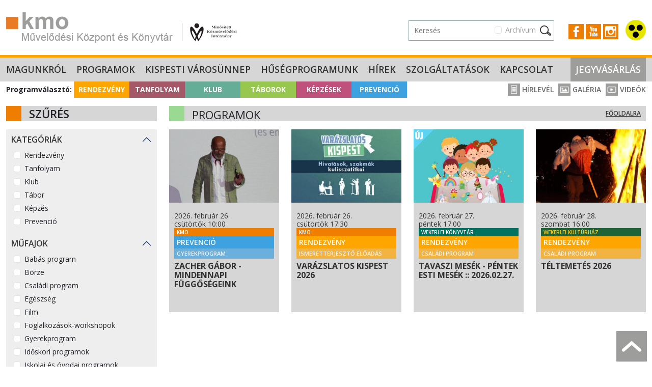

--- FILE ---
content_type: text/html; charset=UTF-8
request_url: https://www.kmo.hu/programok/?page=10&ipp=12
body_size: 12007
content:
<!DOCTYPE html>
<html lang="hu">
<head>
    <meta charset="UTF-8">
    <meta name="viewport" content="width=device-width, initial-scale=1, user-scalable=0">
	<title>KMO Művelődési Központ és Könyvtár</title>
	<link rel="icon" type="image/png" href="/assets/images/kmo-favicon.ico" />
	<meta name="description" content="A KMO Művelődési Központ és Könyvtár - Kispest kulturális intézménye - 8 tagintézménnyel várja vendégeit." />
	<meta property="og:title" content="KMO - Programok" />
<meta property="og:description" content="Programok" />
<meta property="og:image" content="https://kmo.hu/images/default-meta-pic.jpg" />

    <link rel="preconnect" href="https://fonts.gstatic.com">
    <link rel="stylesheet" href="https://fonts.googleapis.com/css2?family=Open+Sans:wght@400;600;700&display=swap">

    <link rel="stylesheet" href="https://cdn.jsdelivr.net/npm/air-datepicker@3.4.0/air-datepicker.css">
<script src="https://cdn.jsdelivr.net/npm/air-datepicker@3.4.0/air-datepicker.js"></script>
    <link href="https://cdn.jsdelivr.net/npm/bootstrap@5.3.8/dist/css/bootstrap.min.css" rel="stylesheet" integrity="sha384-sRIl4kxILFvY47J16cr9ZwB07vP4J8+LH7qKQnuqkuIAvNWLzeN8tE5YBujZqJLB" crossorigin="anonymous">
    <link rel="stylesheet" href="/assets/kmo2.css?v=1769042281">
    <link rel="stylesheet" href="/assets/nav.css?v=2.4">
    <link rel="stylesheet" type="text/css" href="/assets/slick/slick.css"/>
    <link rel="stylesheet" type="text/css" href="/assets/slick/slick-theme.css"/>
    <link rel="stylesheet" href="/assets/home.css?v=2.3">
    <!-- <link rel="stylesheet" href="/assets/searchbox.css?v=1.3"> -->
    <link rel="stylesheet" type="text/css" href="/assets/clndr/calendar_kmo.css?v=1769042281" />
    <link rel="stylesheet" href="https://cdn.jsdelivr.net/npm/bootstrap-icons@1.13.1/font/bootstrap-icons.min.css">

	<!-- Google tag (gtag.js) --> <script async src="https://www.googletagmanager.com/gtag/js?id=G-NGHE0MWRT3"></script> <script> window.dataLayer = window.dataLayer || []; function gtag(){dataLayer.push(arguments);} gtag('js', new Date()); gtag('config', 'G-NGHE0MWRT3'); </script>

<!-- Meta Pixel Code -->
<script>
    !function(f,b,e,v,n,t,s)
    {if(f.fbq)return;n=f.fbq=function(){n.callMethod?
    n.callMethod.apply(n,arguments):n.queue.push(arguments)};
    if(!f._fbq)f._fbq=n;n.push=n;n.loaded=!0;n.version='2.0';
    n.queue=[];t=b.createElement(e);t.async=!0;
    t.src=v;s=b.getElementsByTagName(e)[0];
    s.parentNode.insertBefore(t,s)}(window, document,'script',
    'https://connect.facebook.net/en_US/fbevents.js');
    fbq('init', '430324643417111');
    fbq('track', 'PageView');
    </script>
    <noscript><img height="1" width="1" style="display:none"
    src="https://www.facebook.com/tr?id=430324643417111&ev=PageView&noscript=1"
    /></noscript>
    <!-- End Meta Pixel Code -->

<!-- Smartsupp Live Chat script -->
<script type="text/javascript">
  var _smartsupp = _smartsupp || {};
  _smartsupp.key = '539d673b33351aad270e69afd82315ad5c9b1fcb';
  window.smartsupp||(function(d) {
    var s,c,o=smartsupp=function(){ o._.push(arguments)};o._=[];
    s=d.getElementsByTagName('script')[0];c=d.createElement('script');
    c.type='text/javascript';c.charset='utf-8';c.async=true;
    c.src='https://www.smartsuppchat.com/loader.js?';s.parentNode.insertBefore(c,s);
  })(document);
  </script>


</head>
<body>


<header>
    <div class="container-fluid container-xxl py-4 vk-hidden">
        <div class="row">
            <div class="col-12 col-sm-5 col-lg-6 text-center text-sm-start">
                <a href="/"><img src="/assets/images/logo.png" class="top-logo" title="KMO Művelődési Központ" /></a>
            </div>
            <div class="col-sm-7 col-lg-6 text-end pt-3 d-none d-xl-inline-block">
	            <div class="d-flex justify-content-end align-items-center">
                    <div>
                        <form action="/kereses" method="get" class="position-relative">
                            <div class="text-end" id="archiveCbContainer1">
                                <div class="form-check me-3 d-inline-block">
                                    <input class="form-check-input" type="checkbox" name="archive" value="1" id="chkArchiveSearch" />
                                    <label class="form-check-label" for="chkArchiveSearch">
                                        Archívum
                                    </label>
                                </div>
                            </div>
                            <div class="search-form search-box d-sm-none d-lg-inline-block searchBlock " id="desktopViewSearchBox">
                                <input type="text" placeholder="Keresés" class="inp kword" id="quickSearchInput" name="kw" />
                            </div>
                        </form>
		            </div>
		            <div>
			            <div class="socicons">
			            <a href="https://www.facebook.com/pages/KMO-Kispesti-Munk%C3%A1sotthon-M%C5%B1vel%C5%91d%C3%A9si-H%C3%A1z/126776977338465" target="_blank"><img src="/assets/images/icon-fb.png" /></a>
                <a href="https://www.youtube.com/channel/UC78p4J5HAtf0BHjXbgTHTjQ" target="_blank"><img src="/assets/images/icon-yt.png" /></a>
                <a href="https://www.instagram.com/explore/locations/16016178/kmo-muvelodesi-kozpont/" target="_blank"><img src="/assets/images/icon-instagram.jpg" /></a>
                        <a href="/?action=change_view"><img src="/assets/images/vak.svg" class="vakker-icon" /></a>
			            </div>
		            </div>
	            </div>
            </div>
        </div>
    </div>
</header>
<div class="vk-only text-end">
    <a href="/?action=change_view"><img src="/assets/images/vak.svg" class="vakker-icon back" /></a>
</div>
<div id="quickSearchModal" tabindex="-1" aria-labelledby="quickSearchModalLabel" aria-hidden="true">
    <div class="content p-1 pb-3 position-relative">
        <div class="scrollable" id="searchResultsContainer">

        </div>
    </div>
</div>

<section id="navbar">
    <nav class="navbar navbar-expand-xl navbar-dark bg-dark">
        <div class="container-fluid container-xxl">
          <div class="collapse navbar-collapse" id="navbarNavDarkDropdown">
			<ul class="navbar-nav kmo"><li class="nav-item dropdown"><a class="nav-link" href="/magunkrol/" id="magunkrolMenu" aria-expanded="false">
                  Magunkról
				</a>
				<ul class="dropdown-menu dropdown-menu-dark" aria-labelledby="magunkrolMenu"><li><a class="dropdown-item" href="/nyitvatartas/">Nyitvatartás</a></li><li><a class="dropdown-item" href="/megkozelithetoseg/">Megközelíthetőség</a></li><li><a class="dropdown-item" href="/parkolas/">Parkolás</a></li><li><a class="dropdown-item" href="/hazirend/">Házirend</a></li><li><a class="dropdown-item" href="/munkatarsak/">Munkatársak</a></li><li><a class="dropdown-item" href="/partnereink/">Partnereink</a></li><li><a class="dropdown-item" href="/elismeresek/">Elismerések</a></li><li><a class="dropdown-item" href="/palyazatok/">Pályázatok</a></li><li><a class="dropdown-item" href="/intezmenyi-dokumentacio/">Intézményi dokumentáció</a></li><li><a class="dropdown-item" href="/kiadvanyok/">Kiadványok</a></li><li><a class="dropdown-item" href="/ado-1-/">Adó 1%</a></li><li><a class="dropdown-item" href="/allas/">Állás</a></li></ul></li><li class="nav-item dropdown"><a class="nav-link" href="/programok/" id="programokMenu" aria-expanded="false">
                  Programok
				</a>
				<ul class="dropdown-menu dropdown-menu-dark" aria-labelledby="programokMenu"><li><a class="dropdown-item" href="/rendezveny/">Rendezvény</a></li><li><a class="dropdown-item" href="/tanfolyam/">Tanfolyam</a></li><li><a class="dropdown-item" href="/klub/">Klub</a></li><li><a class="dropdown-item" href="/taborok/">Táborok</a></li><li><a class="dropdown-item" href="/kepzesek/">Képzések</a></li><li><a class="dropdown-item" href="/prevencio/">Prevenció</a></li></ul></li><li class="nav-item"><a href="/kispesti-varosunnep/" class="nav-link">Kispesti Városünnep</a></li><li class="nav-item"><a href="/husegprogramunk/" class="nav-link">Hűségprogramunk</a></li><li class="nav-item"><a href="/hirek/" class="nav-link">Hírek</a></li><li class="nav-item dropdown"><a class="nav-link" href="/szolgaltatasok/" id="szolgaltatasokMenu" aria-expanded="false">
                  Szolgáltatások
				</a>
				<ul class="dropdown-menu dropdown-menu-dark" aria-labelledby="szolgaltatasokMenu"><li><a class="dropdown-item" href="/teremberles/">Terembérlés</a></li><li><a class="dropdown-item" href="/etkezesi-lehetosegek/">Étkezési lehetőségek</a></li></ul></li><li class="nav-item"><a href="/kapcsolat/" class="nav-link">Kapcsolat</a></li><li class="nav-item"><a href="/jegyvasarlas/" class="nav-link">Jegyvásárlás</a></li></ul>
          </div>
        </div>
      </nav>
</section>

<section id="small-navbar" class="d-xl-none vk-hidden">
    <div class="container-fluid">
            <button class="hamb" onclick="showNav();"><span></span><span></span><span></span></button>
            <a data-bs-toggle="collapse" href="#cats" role="button" aria-expanded="false" aria-controls="collapseCategories"><img src="/assets/images/prog-selector.png" class="prog-selector" alt="Programválasztó" /></a>
            <a href="/jegyvasarlas" class="tickets">Jegyek</a>
            <span class="float-end">
                <a href="https://www.facebook.com/pages/KMO-Kispesti-Munk%C3%A1sotthon-M%C5%B1vel%C5%91d%C3%A9si-H%C3%A1z/126776977338465" target="_blank"><img src="/assets/images/icon-fb.png" /></a>
                <a href="https://www.youtube.com/channel/UC78p4J5HAtf0BHjXbgTHTjQ" target="_blank"><img src="/assets/images/icon-yt.png" /></a>
                <a href="https://www.instagram.com/explore/locations/16016178/kmo-muvelodesi-kozpont/" target="_blank"><img src="/assets/images/icon-instagram.jpg" /></a>
                <img src="/assets/images/magnifier.svg" id="quickSearchIcon" data-bs-toggle="modal" data-bs-target="#searchModal" />
            </span>

    </div>
</section>

<section id="cats" class="d-xl-none collapse vk-hidden">
    <div class="container-fluid p-0">
        <div class="row g-0">
            <div class="col-12 col-sm-6 col-md">
                <a href="/rendezveny/" class="cat-btn bgc-1 p1">Rendezvény</a>
            </div>
            <div class="col-12 col-sm-6 col-md">
                <a href="/tanfolyam/?setorder=reset" class="cat-btn bgc-2 p2">Tanfolyam</a>
            </div>
            <div class="col-12 col-sm-6 col-md">
                <a href="/klub/" class="cat-btn bgc-3 p3">Klub</a>
            </div>
            <div class="col-12 col-sm-6 col-md">
                <a href="/taborok/" class="cat-btn bgc-4 p4">Táborok</a>
            </div>
            <div class="col-12 col-sm-6 col-md">
                <a href="/kepzesek/" class="cat-btn bgc-5 p5">Képzések</a>
            </div>
            <div class="col-12 col-sm-6 col-md">
                <a href="/prevencio/" class="cat-btn bgc-6 p6">Prevenció</a>
            </div>
        </div>
    </div>

</section>

<section class="d-none d-xl-block d-xl-none vk-hidden">
    <div class="container-fluid p-0">
        <div class="row g-0">
            <div class="col-12 col-sm-6 col-md">
                <a href="/rendezveny/" class="cat-btn bgc-1 p1">Rendezvény</a>
            </div>
            <div class="col-12 col-sm-6 col-md">
                <a href="/tanfolyam/?setorder=reset" class="cat-btn bgc-2 p2">Tanfolyam</a>
            </div>
            <div class="col-12 col-sm-6 col-md">
                <a href="/klub/" class="cat-btn bgc-3 p3">Klub</a>
            </div>
            <div class="col-12 col-sm-6 col-md">
                <a href="/taborok/" class="cat-btn bgc-4 p4">Táborok</a>
            </div>
            <div class="col-12 col-sm-6 col-md">
                <a href="/kepzesek/" class="cat-btn bgc-5 p5">Képzések</a>
            </div>
            <div class="col-12 col-sm-6 col-md">
                <a href="/prevencio/" class="cat-btn bgc-6 p6">Prevenció</a>
            </div>
        </div>
    </div>

</section>



<div id="slideInBar" class="vk-hidden">
    <span class="close" onclick="showNav();">×</span>
	<ul><li>
				<span class="sub-toggler" data-bs-toggle="collapse" data-bs-target="#subM1" aria-expanded="false" aria-controls="collapseSubM1" ></span>
				<a href="/magunkrol/">Magunkról</a>
				<ul class="collapse" id="subM1"><li><a href="/nyitvatartas/">Nyitvatartás</a></li><li><a href="/megkozelithetoseg/">Megközelíthetőség</a></li><li><a href="/parkolas/">Parkolás</a></li><li><a href="/hazirend/">Házirend</a></li><li><a href="/munkatarsak/">Munkatársak</a></li><li><a href="/partnereink/">Partnereink</a></li><li><a href="/elismeresek/">Elismerések</a></li><li><a href="/palyazatok/">Pályázatok</a></li><li><a href="/intezmenyi-dokumentacio/">Intézményi dokumentáció</a></li><li><a href="/kiadvanyok/">Kiadványok</a></li><li><a href="/ado-1-/">Adó 1%</a></li><li><a href="/allas/">Állás</a></li></ul></li><li>
				<span class="sub-toggler" data-bs-toggle="collapse" data-bs-target="#subM2" aria-expanded="false" aria-controls="collapseSubM2" ></span>
				<a href="/programok/">Programok</a>
				<ul class="collapse" id="subM2"><li><a href="/rendezveny/">Rendezvény</a></li><li><a href="/tanfolyam/">Tanfolyam</a></li><li><a href="/klub/">Klub</a></li><li><a href="/taborok/">Táborok</a></li><li><a href="/kepzesek/">Képzések</a></li><li><a href="/prevencio/">Prevenció</a></li></ul></li><li><a href="/kispesti-varosunnep/">Kispesti Városünnep</a></li><li><a href="/husegprogramunk/">Hűségprogramunk</a></li><li><a href="/hirek/">Hírek</a></li><li>
				<span class="sub-toggler" data-bs-toggle="collapse" data-bs-target="#subM5" aria-expanded="false" aria-controls="collapseSubM5" ></span>
				<a href="/szolgaltatasok/">Szolgáltatások</a>
				<ul class="collapse" id="subM5"><li><a href="/teremberles/">Terembérlés</a></li><li><a href="/etkezesi-lehetosegek/">Étkezési lehetőségek</a></li></ul></li><li><a href="/kapcsolat/">Kapcsolat</a></li><li><a href="/jegyvasarlas/">Jegyvásárlás</a></li></ul>
    <div class="sep"></div>
    <ul class="subul">
        <li><a href="/hirlevel/">Hírlevél</a></li>
        <li><a href="/galeria/">Galéria</a></li>
        <li><a href="/videok/">Videók</a></li>
    </ul>
</div>

<section>
    <div class="container-fluid container-xxl">
        <div class="d-none d-lg-block catlinks vk-hidden">
            <b class="catlabel">Programválasztó:</b>
            <a href="/rendezveny/" class="cat-btn bgc-1 p1">Rendezvény</a><a href="/tanfolyam/?setorder=reset" class="cat-btn bgc-2 p2">Tanfolyam</a><a href="/klub/" class="cat-btn bgc-3 p3">Klub</a><a href="/taborok/" class="cat-btn bgc-4 p4">Táborok</a><a href="/kepzesek/" class="cat-btn bgc-5 p5">Képzések</a><a href="/prevencio/" class="cat-btn bgc-6 p6">Prevenció</a>
            <span class="icon-links float-end vk-hidden">
                <a href="/hirlevel/"><img src="/assets/images/icon_header_hirlevel.png"> Hírlevél</a>
                <a href="/galeria/"><img src="/assets/images/icon_header_galeria.png"> Galéria</a>
                <a href="/videok/"><img src="/assets/images/icon_header_video.png"> Videók</a>
            </span>
        </div>
    </div>
</section>

<div class="modal fade vk-hidden" id="searchModal">
    <div class="modal-dialog modal-dialog-centered modal-search">
        <div class="modal-form">
            <div class="modal-content">
                <div id="searchbox2" class="searchBlock">
	                <div class="searchbox-inner-mob">
                        <form action="/kereses" method="get">
                            <div class="d-flex">
                                <input type="text" class="inp" maxlength="100" placeholder="keresés" id="quickSearchInputMobile" name="kw" />
                                <div class="form-check ms-3 d-inline-block" id="archiveCbContainerMobile">
                                    <input class="form-check-input" type="checkbox" name="archive" value="1" id="chkArchiveSearchMobile" />
                                    <label class="form-check-label" for="chkArchiveSearchMobile">
                                        Archívum
                                    </label>
                                </div>
                                <input class="sbm" type="image" src="/assets/images/magnifier2.svg" />
                                <input class="close-icon" type="image" src="/assets/images/xmark.svg" data-bs-dismiss="modal" aria-label="Close" />
                            </div>
                        </form>
	                </div>
	                <div class="result hiddens">
	                    <div class="results-scroller mob">
	                        <div class="results-content" id="searchResultsContainerMobile">

                            </div>
	                    </div>
	                </div>
                </div>

            </div>
        </div>
    </div>
</div>





<section>
    <div class="container-fluid container-xxl mt-3">
        <div class="row">
            <div class="col-lg-3 vk-hidden">

                <div id="filterPanel" data-baseurl="/programok">
    <div class="block-head bh-1">
        Szűrés
        <button type="button" class="btn-close float-end d-lg-none" aria-label="Close" id="filterPanelClose"></button>
    </div>

    <div class="program-filter-block">

        <form action="/programok/" method="get">

            <div class="accordion mb-4" id="filterAccordion">
                <div class="accordion-item mb-2">
                    <h2 class="accordion-header">
                    <button class="accordion-button" type="button" data-bs-toggle="collapse" data-bs-target="#collapseZero" aria-expanded="true" aria-controls="collapseZero">
                        Kategóriák
                    </button>
                    </h2>
                    <div id="collapseZero" class="accordion-collapse collapse show">
                        <div class="accordion-body">
                            <div class="form-check">
                                <input class="form-check-input" type="checkbox" value="9" id="filter_cb_category_9" name="category[]" data-slug="rendezveny"  />
                                <label class="form-check-label" for="filter_cb_category_9">
                                    Rendezvény
                                </label>
                            </div><div class="form-check">
                                <input class="form-check-input" type="checkbox" value="10" id="filter_cb_category_10" name="category[]" data-slug="tanfolyam"  />
                                <label class="form-check-label" for="filter_cb_category_10">
                                    Tanfolyam
                                </label>
                            </div><div class="form-check">
                                <input class="form-check-input" type="checkbox" value="11" id="filter_cb_category_11" name="category[]" data-slug="klub"  />
                                <label class="form-check-label" for="filter_cb_category_11">
                                    Klub
                                </label>
                            </div><div class="form-check">
                                <input class="form-check-input" type="checkbox" value="12" id="filter_cb_category_12" name="category[]" data-slug="taborok"  />
                                <label class="form-check-label" for="filter_cb_category_12">
                                    Tábor
                                </label>
                            </div><div class="form-check">
                                <input class="form-check-input" type="checkbox" value="13" id="filter_cb_category_13" name="category[]" data-slug="kepzesek"  />
                                <label class="form-check-label" for="filter_cb_category_13">
                                    Képzés
                                </label>
                            </div><div class="form-check">
                                <input class="form-check-input" type="checkbox" value="14" id="filter_cb_category_14" name="category[]" data-slug="prevencio"  />
                                <label class="form-check-label" for="filter_cb_category_14">
                                    Prevenció
                                </label>
                            </div>
                        </div>
                    </div>
                </div><div class="accordion-item mb-2">
                    <h2 class="accordion-header">
                    <button class="accordion-button" type="button" data-bs-toggle="collapse" data-bs-target="#collapseOne" aria-expanded="true" aria-controls="collapseOne">
                        Műfajok
                    </button>
                    </h2>
                    <div id="collapseOne" class="accordion-collapse collapse show">
                        <div class="accordion-body">
                            <div class="form-check">
                                <input class="form-check-input" type="checkbox" value="14" id="filter_cb_genre_14" name="genre[]" data-slug="babas-program"  />
                                <label class="form-check-label" for="filter_cb_genre_14">
                                    Babás program
                                </label>
                            </div><div class="form-check">
                                <input class="form-check-input" type="checkbox" value="9" id="filter_cb_genre_9" name="genre[]" data-slug="borze"  />
                                <label class="form-check-label" for="filter_cb_genre_9">
                                    Börze
                                </label>
                            </div><div class="form-check">
                                <input class="form-check-input" type="checkbox" value="8" id="filter_cb_genre_8" name="genre[]" data-slug="csaladi-program"  />
                                <label class="form-check-label" for="filter_cb_genre_8">
                                    Családi program
                                </label>
                            </div><div class="form-check">
                                <input class="form-check-input" type="checkbox" value="20" id="filter_cb_genre_20" name="genre[]" data-slug="egeszseg"  />
                                <label class="form-check-label" for="filter_cb_genre_20">
                                    Egészség
                                </label>
                            </div><div class="form-check">
                                <input class="form-check-input" type="checkbox" value="16" id="filter_cb_genre_16" name="genre[]" data-slug="film"  />
                                <label class="form-check-label" for="filter_cb_genre_16">
                                    Film
                                </label>
                            </div><div class="form-check">
                                <input class="form-check-input" type="checkbox" value="13" id="filter_cb_genre_13" name="genre[]" data-slug="foglalkozasok-workshopok"  />
                                <label class="form-check-label" for="filter_cb_genre_13">
                                    Foglalkozások-workshopok
                                </label>
                            </div><div class="form-check">
                                <input class="form-check-input" type="checkbox" value="7" id="filter_cb_genre_7" name="genre[]" data-slug="gyerekprogram"  />
                                <label class="form-check-label" for="filter_cb_genre_7">
                                    Gyerekprogram
                                </label>
                            </div><div class="form-check">
                                <input class="form-check-input" type="checkbox" value="12" id="filter_cb_genre_12" name="genre[]" data-slug="idoskori-programok"  />
                                <label class="form-check-label" for="filter_cb_genre_12">
                                    Időskori programok
                                </label>
                            </div><div class="form-check">
                                <input class="form-check-input" type="checkbox" value="11" id="filter_cb_genre_11" name="genre[]" data-slug="iskolai-es-ovodai-programok"  />
                                <label class="form-check-label" for="filter_cb_genre_11">
                                    Iskolai és óvodai programok
                                </label>
                            </div><div class="form-check">
                                <input class="form-check-input" type="checkbox" value="6" id="filter_cb_genre_6" name="genre[]" data-slug="ismeretterjeszto-eloadas"  />
                                <label class="form-check-label" for="filter_cb_genre_6">
                                    Ismeretterjesztő előadás
                                </label>
                            </div><div class="form-check">
                                <input class="form-check-input" type="checkbox" value="10" id="filter_cb_genre_10" name="genre[]" data-slug="kezmuves"  />
                                <label class="form-check-label" for="filter_cb_genre_10">
                                    Kézműves
                                </label>
                            </div><div class="form-check">
                                <input class="form-check-input" type="checkbox" value="5" id="filter_cb_genre_5" name="genre[]" data-slug="kiallitas"  />
                                <label class="form-check-label" for="filter_cb_genre_5">
                                    Kiállítás
                                </label>
                            </div><div class="form-check">
                                <input class="form-check-input" type="checkbox" value="18" id="filter_cb_genre_18" name="genre[]" data-slug="klubfoglalkozas"  />
                                <label class="form-check-label" for="filter_cb_genre_18">
                                    Klubfoglalkozás
                                </label>
                            </div><div class="form-check">
                                <input class="form-check-input" type="checkbox" value="1" id="filter_cb_genre_1" name="genre[]" data-slug="koncert"  />
                                <label class="form-check-label" for="filter_cb_genre_1">
                                    Koncert
                                </label>
                            </div><div class="form-check">
                                <input class="form-check-input" type="checkbox" value="15" id="filter_cb_genre_15" name="genre[]" data-slug="konferencia"  />
                                <label class="form-check-label" for="filter_cb_genre_15">
                                    Konferencia
                                </label>
                            </div><div class="form-check">
                                <input class="form-check-input" type="checkbox" value="19" id="filter_cb_genre_19" name="genre[]" data-slug="online-programok"  />
                                <label class="form-check-label" for="filter_cb_genre_19">
                                    Online programok
                                </label>
                            </div><div class="form-check">
                                <input class="form-check-input" type="checkbox" value="17" id="filter_cb_genre_17" name="genre[]" data-slug="prevencio"  />
                                <label class="form-check-label" for="filter_cb_genre_17">
                                    Prevenció
                                </label>
                            </div><div class="form-check">
                                <input class="form-check-input" type="checkbox" value="2" id="filter_cb_genre_2" name="genre[]" data-slug="szinhaz"  />
                                <label class="form-check-label" for="filter_cb_genre_2">
                                    Színház
                                </label>
                            </div><div class="form-check">
                                <input class="form-check-input" type="checkbox" value="4" id="filter_cb_genre_4" name="genre[]" data-slug="zenes-tancos-est"  />
                                <label class="form-check-label" for="filter_cb_genre_4">
                                    Zenés-táncos est
                                </label>
                            </div>
                        </div>
                    </div>
                </div><div class="accordion-item mb-2">
                    <h2 class="accordion-header">
                    <button class="accordion-button" type="button" data-bs-toggle="collapse" data-bs-target="#collapseTwo" aria-expanded="true" aria-controls="collapseTwo">
                        Helyszínek
                    </button>
                    </h2>
                    <div id="collapseTwo" class="accordion-collapse collapse show">
                        <div class="accordion-body">
                            <div class="form-check">
                                <input class="form-check-input" type="checkbox" value="0" id="filter_cb_location_0" name="location[]" data-slug="kmo"  />
                                <label class="form-check-label" for="filter_cb_location_0">
                                    KMO
                                </label>
                            </div><div class="form-check">
                                <input class="form-check-input" type="checkbox" value="1" id="filter_cb_location_1" name="location[]" data-slug="f20---prevencios-ifjusagi-klub"  />
                                <label class="form-check-label" for="filter_cb_location_1">
                                    F20 - Prevenciós Ifjúsági Klub
                                </label>
                            </div><div class="form-check">
                                <input class="form-check-input" type="checkbox" value="2" id="filter_cb_location_2" name="location[]" data-slug="katona-aron-sandor-keptar"  />
                                <label class="form-check-label" for="filter_cb_location_2">
                                    Katona Áron Sándor Képtár
                                </label>
                            </div><div class="form-check">
                                <input class="form-check-input" type="checkbox" value="3" id="filter_cb_location_3" name="location[]" data-slug="kispesti-helytorteneti-gyujtemeny"  />
                                <label class="form-check-label" for="filter_cb_location_3">
                                    Kispesti Helytörténeti Gyűjtemény
                                </label>
                            </div><div class="form-check">
                                <input class="form-check-input" type="checkbox" value="4" id="filter_cb_location_4" name="location[]" data-slug="kispesti-kaszino"  />
                                <label class="form-check-label" for="filter_cb_location_4">
                                    Kispesti Kaszinó
                                </label>
                            </div><div class="form-check">
                                <input class="form-check-input" type="checkbox" value="6" id="filter_cb_location_6" name="location[]" data-slug="kmo-mozgasmuhely"  />
                                <label class="form-check-label" for="filter_cb_location_6">
                                    KMO Mozgásműhely
                                </label>
                            </div><div class="form-check">
                                <input class="form-check-input" type="checkbox" value="5" id="filter_cb_location_5" name="location[]" data-slug="nagy-balogh-janos-kiallitoterem"  />
                                <label class="form-check-label" for="filter_cb_location_5">
                                    Nagy Balogh János kiállítóterem
                                </label>
                            </div><div class="form-check">
                                <input class="form-check-input" type="checkbox" value="8" id="filter_cb_location_8" name="location[]" data-slug="wekerlei-konyvtar"  />
                                <label class="form-check-label" for="filter_cb_location_8">
                                    Wekerlei Könyvtár
                                </label>
                            </div><div class="form-check">
                                <input class="form-check-input" type="checkbox" value="7" id="filter_cb_location_7" name="location[]" data-slug="wekerlei-kulturhaz"  />
                                <label class="form-check-label" for="filter_cb_location_7">
                                    Wekerlei Kultúrház
                                </label>
                            </div>
                        </div>
                    </div>
                </div>
                <div class="accordion-item ">
                    <h2 class="accordion-header">
                    <button class="accordion-button" type="button" data-bs-toggle="collapse" data-bs-target="#collapseThree" aria-expanded="false" aria-controls="collapseThree">
                        Időpont
                    </button>
                    </h2>
                    <div id="collapseThree" class="accordion-collapse collapse show">
                        <div class="accordion-body">

                            <div class="form-check">
                                <input class="form-check-input" type="radio" name="datehelper_radio" id="radioHelper1" value="today" data-from="2026-01-22" data-to="2026-01-22">
                                <label class="form-check-label" for="radioHelper1">
                                    Ma
                                </label>
                            </div>
                            <div class="form-check">
                                <input class="form-check-input" type="radio" name="datehelper_radio" id="radioHelper2" value="tomorrow" data-from="2026-01-23" data-to="2026-01-23">
                                <label class="form-check-label" for="radioHelper2">
                                    Holnap
                                </label>
                            </div>
                            <div class="form-check">
                                <input class="form-check-input" type="radio" name="datehelper_radio" id="radioHelper3" value="weekend"  data-from="2026-01-24" data-to="2026-01-25">
                                <label class="form-check-label" for="radioHelper3">
                                    Ezen a hétvégén
                                </label>
                            </div>

                            <div class="d-flex datepickers-container mt-1 position-relative" id="datePickersBlock">
                                <div class="input-group mb-3">
                                    <input type="text" class="form-control datepicker dp-l" id="filter_date_from" name="date_from" readonly placeholder="ÉÉÉÉ-NN-HH" aria-label="Dátum kezdete" aria-describedby="basic-addon1" value="">
                                </div>
                                <div class="input-group mb-3">
                                    <input type="text" class="form-control datepicker dp-r" id="filter_date_to" name="date_to" readonly placeholder="ÉÉÉÉ-NN-HH" aria-label="Dátum vége" aria-describedby="basic-addon1" value="">
                                </div>
                            </div>

                        </div>
                    </div>
                </div>
            </div>

        </form>

    </div>
</div>

                <div class="d-none d-lg-block">
                    <div class="block-head bh-1">Eseménynaptár</div>

                    <div class="calendar" id="full-clndr">
                        <script type="text/template" id="full-clndr-template">
                            <div class="clndr">
                                <div class="row g-0 clndr-controls">
                                    <div class="col-2 clndr-previous-button">&lt;</div>
                                    <div class="col month"><%= year %>. <%= month %></div>
                                    <div class="col-2 clndr-next-button">&gt;</div>
                                </div>

                                <div class="days-of-the-week row g-0">
                                <% _.each(daysOfTheWeek, function(day) { %>
                                <div class="col header-day"><%= day %></div>
                                <% }); %>
                                </div>
                                <div class="days row seven-cols g-0">
                                <% _.each(days, function(day) { %>
                                <div class="col-md-1 <%= day.classes %>" id="<%= day.id %>" title="<% _.each(day.events, function(event) { %> <%= event.title %> <% }); %>">
                                    <% _.each(day.events, function(event) { %>
                                        <a title="<%= event.title %>" href="<%= event.url %>">
                                    <% }); %>
                                    <span class="day-number"><%= day.day %></span>
                                    <% _.each(day.events, function(event) { %>
                                        </a>
                                    <% }); %>
                                    </div>
                                <% }); %>
                                </div>

                            </div>
                        </script>
                    </div>


                    <div class="block-head bh-2" data-aos="fade-right">Terembérlés <a href="/teremberles/" class="float-end"><img src="https://kmo.hu/assets/images/icon_nyil_kinyit.png" alt="Tudnivalók a terembérlésről" class="w-100" /></a></div>
                    <div data-aos="fade-right" class="w-100">
                        <a href="/teremberles/" class="piclink w-100"><img src="https://kmo.hu/pictures/teremberles/kmo_teremberles-2.jpg" alt="Terembérlés" class="w-100" /></a>
                    </div>

                    <div class="block-head bhc-0 mt-4" data-aos="fade-right">Programfüzet</div>

                    <a href="/uploads/kmo_musorfuzet_2025-2026_tel_v1_oldalak_web.pdf" target="_blank" data-aos="fade-right" class="piclink w-100"><img src="https://kmo.hu/uploads/kmo_musorfuzet_25-26_tel_v1_cover_weboldalra.jpg" class="w-100" /></a>
                </div>

            </div>


            <div class="col-12 col-lg-9">

                <div class="block-head bh-4 mid-2">
    <div class="d-flex justify-content-between align-items-center w-100">
        <h2>Programok</h2>
        <span class="d-flex">
            
            <a href="/" class="d-none d-md-inline">
                    Főoldalra
            </a>
        </span>
    </div>
</div>

<div class="row" id="filterResults">
    				<div class="col-12 col-sm-6 col-lg-4 col-xl-3 mb-4" data-aos="fade-left">
					<a href="/budapest/kispest/gyerekprogram/5008/zacher-gabor---mindennapi-fuggosegeink/" class="prog-thumb w-100 position-relative">
						
						<div class="inner">
						<img src="https://kmo.hu/pictures/programs/5008/5008_m.jpg" alt="" class="w-100 mb-2" />
						<div class="data">
							<div class="date">2026. február 26.  <span>csütörtök 10:00</span></div>
							<div class="flag intezmeny intezmeny-0">KMO</div>
							<div class="flag bgcat-14">Prevenció</div>
							<div class="flag subtype bgcat-14 sub">Gyerekprogram</div>
							<strong class="title">Zacher Gábor - Mindennapi függőségeink</strong>
							<span class="subtype spot"></span>
						</div>
						</div>
					</a>
				</div>
				<div class="col-12 col-sm-6 col-lg-4 col-xl-3 mb-4" data-aos="fade-left">
					<a href="/budapest/kispest/ismeretterjeszto-eloadas/4951/varazslatos-kispest-2026/" class="prog-thumb w-100 position-relative">
						
						<div class="inner">
						<img src="https://kmo.hu/pictures/programs/4951/4951_m.jpg" alt="" class="w-100 mb-2" />
						<div class="data">
							<div class="date">2026. február 26.  <span>csütörtök 17:30</span></div>
							<div class="flag intezmeny intezmeny-0">KMO</div>
							<div class="flag bgcat-9">Rendezvény</div>
							<div class="flag subtype bgcat-9 sub">Ismeretterjesztő előadás</div>
							<strong class="title">Varázslatos Kispest 2026</strong>
							<span class="subtype spot"></span>
						</div>
						</div>
					</a>
				</div>
				<div class="col-12 col-sm-6 col-lg-4 col-xl-3 mb-4" data-aos="fade-left">
					<a href="/budapest/kispest/csaladi-program/4816/tavaszi-mesek---pentek-esti-mesek----2026-02-27-/" class="prog-thumb w-100 position-relative">
						<span class='stamp new'></span>
						<div class="inner">
						<img src="https://kmo.hu/pictures/programs/4816/4816_m.jpg" alt="" class="w-100 mb-2" />
						<div class="data">
							<div class="date">2026. február 27.  <span>péntek 17:00</span></div>
							<div class="flag intezmeny intezmeny-8">Wekerlei Könyvtár</div>
							<div class="flag bgcat-9">Rendezvény</div>
							<div class="flag subtype bgcat-9 sub">Családi program</div>
							<strong class="title">Tavaszi mesék - Péntek esti mesék :: 2026.02.27.</strong>
							<span class="subtype spot"></span>
						</div>
						</div>
					</a>
				</div>
				<div class="col-12 col-sm-6 col-lg-4 col-xl-3 mb-4" data-aos="fade-left">
					<a href="/budapest/kispest/csaladi-program/4938/teltemetes-2026/" class="prog-thumb w-100 position-relative">
						
						<div class="inner">
						<img src="https://kmo.hu/pictures/programs/4938/4938_m.jpg" alt="" class="w-100 mb-2" />
						<div class="data">
							<div class="date">2026. február 28.  <span>szombat 16:00</span></div>
							<div class="flag intezmeny intezmeny-7">Wekerlei Kultúrház</div>
							<div class="flag bgcat-9">Rendezvény</div>
							<div class="flag subtype bgcat-9 sub">Családi program</div>
							<strong class="title">TÉLTEMETÉS 2026</strong>
							<span class="subtype spot"></span>
						</div>
						</div>
					</a>
				</div>
				<div class="col-12 col-sm-6 col-lg-4 col-xl-3 mb-4" data-aos="fade-left">
					<a href="/budapest/kispest/csaladi-program/4986/sotet-titkok/" class="prog-thumb w-100 position-relative">
						
						<div class="inner">
						<img src="https://kmo.hu/pictures/programs/4986/4986_m.jpg" alt="" class="w-100 mb-2" />
						<div class="data">
							<div class="date">2026. február 28.  <span>szombat 18:30</span></div>
							<div class="flag intezmeny intezmeny-7">Wekerlei Kultúrház</div>
							<div class="flag bgcat-9">Rendezvény</div>
							<div class="flag subtype bgcat-9 sub">Családi program</div>
							<strong class="title">SÖTÉT TITKOK</strong>
							<span class="subtype spot"></span>
						</div>
						</div>
					</a>
				</div>
				<div class="col-12 col-sm-6 col-lg-4 col-xl-3 mb-4" data-aos="fade-left">
					<a href="/budapest/kispest/csaladi-program/4974/jatssz-ma--egy-kiralysagert/" class="prog-thumb w-100 position-relative">
						
						<div class="inner">
						<img src="https://kmo.hu/pictures/programs/4974/4974_m.jpg" alt="" class="w-100 mb-2" />
						<div class="data">
							<div class="date">2026. március 1.  <span>vasárnap 10:30</span></div>
							<div class="flag intezmeny intezmeny-0">KMO</div>
							<div class="flag bgcat-9">Rendezvény</div>
							<div class="flag subtype bgcat-9 sub">Családi program</div>
							<strong class="title">JÁTSSZ(MA) EGY KIRÁLYSÁGÉRT</strong>
							<span class="subtype spot"></span>
						</div>
						</div>
					</a>
				</div>
				<div class="col-12 col-sm-6 col-lg-4 col-xl-3 mb-4" data-aos="fade-left">
					<a href="/budapest/kispest/ismeretterjeszto-eloadas/4905/muveszettorteneti-eloadas-sorozat-vago-zoltannal-2026/" class="prog-thumb w-100 position-relative">
						
						<div class="inner">
						<img src="https://kmo.hu/pictures/programs/4905/4905_m.jpg" alt="" class="w-100 mb-2" />
						<div class="data">
							<div class="date">2026. március 3.  <span>kedd 15:00</span></div>
							<div class="flag intezmeny intezmeny-0">KMO</div>
							<div class="flag bgcat-9">Rendezvény</div>
							<div class="flag subtype bgcat-9 sub">Ismeretterjesztő előadás</div>
							<strong class="title">MŰVÉSZETTÖRTÉNETI ELŐADÁS-SOROZAT VÁGÓ ZOLTÁNNAL 2026</strong>
							<span class="subtype spot"></span>
						</div>
						</div>
					</a>
				</div>
				<div class="col-12 col-sm-6 col-lg-4 col-xl-3 mb-4" data-aos="fade-left">
					<a href="/budapest/kispest/idoskori-programok/4817/a-nepmesek-vilaga---mesekor-felnotteknek----2026-03-04-/" class="prog-thumb w-100 position-relative">
						
						<div class="inner">
						<img src="https://kmo.hu/pictures/programs/4817/4817_m.jpg" alt="" class="w-100 mb-2" />
						<div class="data">
							<div class="date">2026. március 4.  <span>szerda 14:00</span></div>
							<div class="flag intezmeny intezmeny-8">Wekerlei Könyvtár</div>
							<div class="flag bgcat-9">Rendezvény</div>
							<div class="flag subtype bgcat-9 sub">Időskori programok</div>
							<strong class="title">A népmesék világa - MeseKör felnőtteknek :: 2026.03.04.</strong>
							<span class="subtype spot"></span>
						</div>
						</div>
					</a>
				</div>
				<div class="col-12 col-sm-6 col-lg-4 col-xl-3 mb-4" data-aos="fade-left">
					<a href="/budapest/kispest/idoskori-programok/4819/sanzonok-vilaga---nonapi-koszonto----2026-03-06-/" class="prog-thumb w-100 position-relative">
						
						<div class="inner">
						<img src="https://kmo.hu/pictures/programs/4819/4819_m.jpg" alt="" class="w-100 mb-2" />
						<div class="data">
							<div class="date">2026. március 6.  <span>péntek 16:30</span></div>
							<div class="flag intezmeny intezmeny-8">Wekerlei Könyvtár</div>
							<div class="flag bgcat-9">Rendezvény</div>
							<div class="flag subtype bgcat-9 sub">Időskori programok</div>
							<strong class="title">Sanzonok világa - Nőnapi köszöntő :: 2026.03.06.</strong>
							<span class="subtype spot"></span>
						</div>
						</div>
					</a>
				</div>
				<div class="col-12 col-sm-6 col-lg-4 col-xl-3 mb-4" data-aos="fade-left">
					<a href="/budapest/kispest/kezmuves/4939/fonalfirkasz-workshop/" class="prog-thumb w-100 position-relative">
						
						<div class="inner">
						<img src="https://kmo.hu/pictures/programs/4939/4939_m.jpg" alt="" class="w-100 mb-2" />
						<div class="data">
							<div class="date">2026. március 7.  <span>szombat 11:00</span></div>
							<div class="flag intezmeny intezmeny-7">Wekerlei Kultúrház</div>
							<div class="flag bgcat-9">Rendezvény</div>
							<div class="flag subtype bgcat-9 sub">Kézműves</div>
							<strong class="title">FONALFIRKÁSZ WORKSHOP</strong>
							<span class="subtype spot"></span>
						</div>
						</div>
					</a>
				</div>
				<div class="col-12 col-sm-6 col-lg-4 col-xl-3 mb-4" data-aos="fade-left">
					<a href="/budapest/kispest/ismeretterjeszto-eloadas/4976/kulisszatitkok-a-lilatintaval/" class="prog-thumb w-100 position-relative">
						
						<div class="inner">
						<img src="https://kmo.hu/pictures/programs/4976/4976_m.jpg" alt="" class="w-100 mb-2" />
						<div class="data">
							<div class="date">2026. március 7.  <span>szombat 14:30</span></div>
							<div class="flag intezmeny intezmeny-7">Wekerlei Kultúrház</div>
							<div class="flag bgcat-9">Rendezvény</div>
							<div class="flag subtype bgcat-9 sub">Ismeretterjesztő előadás</div>
							<strong class="title">KULISSZATITKOK A LILATINTÁVAL</strong>
							<span class="subtype spot"></span>
						</div>
						</div>
					</a>
				</div>
				<div class="col-12 col-sm-6 col-lg-4 col-xl-3 mb-4" data-aos="fade-left">
					<a href="/budapest/kispest/csaladi-program/4940/kuckakao-mesesator---a-nagy-szuletesnap/" class="prog-thumb w-100 position-relative">
						
						<div class="inner">
						<img src="https://kmo.hu/pictures/programs/4940/4940_m.jpg" alt="" class="w-100 mb-2" />
						<div class="data">
							<div class="date">2026. március 7.  <span>szombat 17:00</span></div>
							<div class="flag intezmeny intezmeny-7">Wekerlei Kultúrház</div>
							<div class="flag bgcat-9">Rendezvény</div>
							<div class="flag subtype bgcat-9 sub">Családi program</div>
							<strong class="title">KUCKAKAÓ MESESÁTOR - A NAGY SZÜLETÉSNAP</strong>
							<span class="subtype spot"></span>
						</div>
						</div>
					</a>
				</div>
<div class="col-12"><div class="clr pager-container my-3">
	<div class="row">
		<div class="col">
			<a href="/programok/?page=9&ipp=12&rewrite=&" class="lapbutton prev"><span></span></a>
		</div>
		<div class="col-8 text-center pages">
			 <a class='tripledots'>...</a> <a href="/programok/?page=6&ipp=12&rewrite=&" class="normal">7</a><a href="/programok/?page=7&ipp=12&rewrite=&" class="normal">8</a><a href="/programok/?page=8&ipp=12&rewrite=&" class="normal">9</a><a href="/programok/?page=9&ipp=12&rewrite=&" class="normal">10</a><a href="/programok/?page=10&ipp=12&rewrite=&" class="active">11</a><a href="/programok/?page=11&ipp=12&rewrite=&" class="normal">12</a><a href="/programok/?page=12&ipp=12&rewrite=&" class="normal">13</a><a href="/programok/?page=13&ipp=12&rewrite=&" class="normal">14</a><a href="/programok/?page=14&ipp=12&rewrite=&" class="normal">15</a><a href="/programok/?page=15&ipp=12&rewrite=&" class="normal">16</a>
		</div>
		<div class="col text-end">
			<a href="/programok/?page=11&ipp=12&rewrite=&" class="lapbutton next"><span></span></a>
		</div>
	</div>
</div></div>
</div>


<button id="filterToggleBtn" class="btn btn-primary btn-lg" type="button" data-bs-toggle="offcanvas" data-bs-target="#filterPanel" aria-controls="filterPanel">
    <svg xmlns="http://www.w3.org/2000/svg" width="20" height="20" fill="currentColor" class="bi bi-sliders" viewBox="0 0 16 16">
    <path fill-rule="evenodd" d="M11.5 2a1.5 1.5 0 1 0 0 3 1.5 1.5 0 0 0 0-3M9.05 3a2.5 2.5 0 0 1 4.9 0H16v1h-2.05a2.5 2.5 0 0 1-4.9 0H0V3zM4.5 7a1.5 1.5 0 1 0 0 3 1.5 1.5 0 0 0 0-3M2.05 8a2.5 2.5 0 0 1 4.9 0H16v1H6.95a2.5 2.5 0 0 1-4.9 0H0V8zm9.45 4a1.5 1.5 0 1 0 0 3 1.5 1.5 0 0 0 0-3m-2.45 1a2.5 2.5 0 0 1 4.9 0H16v1h-2.05a2.5 2.5 0 0 1-4.9 0H0v-1z"/>
    </svg>
    <span class="ms-2">Szűrés</span>
</button>


				<div class="static-content ezitt">
					<p>&nbsp;</p>
<p><a class="piclink" href="https://www.youtube.com/user/KMO0513?sub_confirmation=1" target="_blank"><img src="https://kmo.hu/uploads/content/kmo-uj-weboldal_banner_05.jpg" alt="" width="870" height="150" /></a></p>
<hr />
<p><a class="piclink" href="http://nka.hu" target="_blank"><img src="https://kmo.hu/uploads/content/programok2022-2024/kmo-uj-weboldal_banner_03_uj-nka.jpg" alt="" width="870" height="150" /></a></p>
<hr />
<p style="text-align: left;"><a class="piclink" title="El&eacute;gedetts&eacute;gm&eacute;r&eacute;s" href="https://goo.gl/C1ctxk" target="_blank"><img src="https://kmo.hu/uploads/content/kmo-segitse-munkankat-kerdoiv-02_1.jpg" alt="El&eacute;gedetts&eacute;gm&eacute;r&eacute;s" width="870" height="150" /></a></p>
				</div>

            </div>
        </div>
        <div class="d-lg-none pt-4">
            <a href="#" data-bs-toggle="modal" data-bs-target="#calendarModal" class="block-head small-view bh-1 mb-3 d-block">Eseménynaptár <img src="/assets/images/icon_nyil_kinyit.png" alt="Eseménynaptár" /></a>
            <a href="/teremberles" class="block-head small-view bh-2 mb-3 d-block">Terembérlés <img src="/assets/images/icon_nyil_kinyit.png" alt="Tudnivalók a terembérlésről" /></a>
            <div class="block-head small-view bh-1 mb-3 d-block">Programfüzet</div>

                <a href="https://kmo.hu/uploads/kmo_musorfuzet_2025-2026_tel_v1_oldalak_web.pdf" target="_blank" data-aos="fade-right" class="piclink w-100"><img src="https://kmo.hu/uploads/kmo_musorfuzet_25-26_tel_v1_cover_weboldalra.jpg" class="w-100" /></a>
        </div>
    </div>
</section>

<footer class="p-4">
    <div class="container">
        <div class="row">
            <div class="col-12 col-md-4 pb-3">
                <img src="/assets/images/kmo_logo_web_footer.png" alt="KMO logo" />
            </div>
            <div class="col-12 col-md-4 pb-3 vk-mt-3">
                Partnereink
                <div class="pt-3">
					<a href="http://uj.kispest.hu" target="_blank">Kispest Önkormányzata</a><br><a href="https://kokibevasarlokozpont.hu/" target="_blank">KÖKI Bevásárlóközpont</a><br><a href="http://www.micimacko.net/" target="_blank">Micimackó - Bébiszitter- és Idősgondozó Szolgálat</a><br><a href="https://terraplaza.org/" target="_blank">Terraplaza.hu</a><br><a href="http://csili.hu/" target="_blank">Csili Művelődési Központ</a><br>
                </div>
            </div>
            <div class="col-12 col-md-4 vk-mt-3">
                Elérhetőség
                <div class="py-3 vk-mb-3">
                    KMO Művelődési Központ és Könyvtár <br>
                    1191 Budapest, Teleki u. 50. <br>
                    Tel.: 282-9736, 282-9826 <br>
                    Fax: 282-9752/0113 <br>
                    e-mail: kmo@kispest.hu <br>
                    honlap: www.kmo.hu
                </div>
                Nyitva tartás
                <div class="py-3">
                    hétfő-péntek: 8.00-21:00 <br>
                    szombat-vasárnap: rendezvénytől függően
                </div>
            </div>
        </div>
    </div>
</footer>
<div id="bottom" class="vk-mt-3">
    KMO Művelődési Központ és Könyvtár <span class="d-none d-md-inline">-</span> <span class="d-block d-md-inline">Minden jog fenntartva!</span>
</div>

<div class="modal fade vk-hidden" id="calendarModal">
    <div class="modal-dialog modal-dialog-centered">
        <div class="modal-form">
            <div class="modal-content">

		        		<div class="calendar" id="full-clndr2">
		                    <script type="text/template" id="full-clndr-template">
		                        <div class="clndr">
		                            <div class="row g-0 clndr-controls">
		                                <div class="col-2 clndr-previous-button">&lt;</div>
		                                <div class="col month"><%= year %>. <%= month %></div>
		                                <div class="col-2 clndr-next-button">&gt;</div>
		                            </div>

		                            <div class="days-of-the-week row g-0">
		                            <% _.each(daysOfTheWeek, function(day) { %>
		                            <div class="col header-day"><%= day %></div>
		                            <% }); %>
		                            </div>
		                            <div class="days row seven-cols g-0">
		                            <% _.each(days, function(day) { %>
		                            <div class="col-md-1 <%= day.classes %>" id="<%= day.id %>" title="<% _.each(day.events, function(event) { %> <%= event.title %> <% }); %>">
		                                <% _.each(day.events, function(event) { %>
		                                    <a title="<%= event.title %>" href="<%= event.url %>">
		                                <% }); %>
		                                <span class="day-number"><%= day.day %></span>
		                                <% _.each(day.events, function(event) { %>
		                                    </a>
		                                <% }); %>
		                                </div>
		                            <% }); %>
		                            </div>

		                        </div>
		                    </script>
		                </div>


            </div>
        </div>
    </div>
</div>

<a href="#top" class="totop d-none d-sm-block"></a>

<script src="https://cdn.jsdelivr.net/npm/bootstrap@5.3.8/dist/js/bootstrap.bundle.min.js" integrity="sha384-FKyoEForCGlyvwx9Hj09JcYn3nv7wiPVlz7YYwJrWVcXK/BmnVDxM+D2scQbITxI" crossorigin="anonymous"></script>
<script>
    function showNav(){
        var nav = document.getElementById('slideInBar');
        nav.classList.toggle('active');
    }
</script>

<script type="text/javascript" src="/assets/jquery/jquery-1.11.0.min.js"></script>
<script type="text/javascript" src="/assets/jquery/jquery-migrate-1.2.1.min.js"></script>
<script type="text/javascript" src="/assets/kmo-funcs.js?v=2.4"></script>
<script type="text/javascript" src="/assets/quicksearch.js?v=1.1"></script>
<script src="/assets/clndr/moment.min.js"></script>
<script src="/assets/clndr/underscore-min.js"></script>
<script src="/assets/clndr/clndr.min.js"></script>
<script type="text/javascript">
    $(document).ready( function() {
        moment.lang('hu');
        var myCalendar=$('#full-clndr').clndr({
            startWithMonth: "2026-01-01",
            template: $('#full-clndr-template').html(),
            clickEvents: {
                onMonthChange: function(month){
                    var m=month.format('YYYY-MM');
                    //alert(m);
                    getCalendarEvents(myCalendar,m);
                }
            }
        });
        var myCalendar2=$('#full-clndr2').clndr({
            startWithMonth: "2026-01-01",
            template: $('#full-clndr-template').html(),
            clickEvents: {
                onMonthChange: function(month){
                    var m=month.format('YYYY-MM');
                    //alert(m);
                    getCalendarEvents(myCalendar2,m);
                }
            }
        });
        getCalendarEvents(myCalendar,"2026-01");
        getCalendarEvents(myCalendar2,"2026-01");
    });

    function getCalendarEvents(obj,m){
        $.get('/ajax.php',{eventsmonth:m},function(msg) {
            //alert(msg);
            var additionalEventsArray = eval(msg);
            obj.addEvents(additionalEventsArray);
        });
    }

</script>


<script>
    document.addEventListener("DOMContentLoaded", function () {
        const locale_data = {
            days: ['Vasárnap', 'Hétfő', 'Kedd', 'Szerda', 'Csütörtök', 'Péntek', 'Szombat'],
            daysShort: ['Vas', 'Hét', 'Ked', 'Sze', 'Csü', 'Pén', 'Szo'],
            daysMin: ['V', 'H', 'K', 'Sz', 'Cs', 'P', 'Sz'],
            months: ['Január','Február','Március','Április','Május','Június','Július','Augusztus','Szeptember','Október','November','December'],
            monthsShort: ['Jan','Feb','Már','Ápr','Máj','Jún','Júl','Aug','Szep','Okt','Nov','Dec'],
            today: 'Ma',
            clear: 'Törlés',
            dateFormat: 'yyyy-MM-dd',
            firstDay: 1
        };
        document.querySelectorAll('.datepicker').forEach(function (el) {
            const position = el.classList.contains('dp-l') ? 'top left' : 'top right';
            new AirDatepicker(el, {
                container: '#datePickersBlock',
                autoClose: true,
                dateFormat: 'yyyy-MM-dd',
                locale: locale_data,
                position: position,
                onSelect({date, formattedDate, datepicker}) {
                    clearDateHelperRadios();
                    submitFilterForm();
                }
            });
        });

        // Date helper radio buttons
        document.querySelectorAll('input[name="datehelper_radio"]').forEach(function(radio) {
            radio.addEventListener('change', function() {
                if (this.checked) {
                    console.log(this.dataset.from, this.dataset.to);
                    const fromDate = this.dataset.from;
                    const toDate = this.dataset.to;
                    document.getElementById('filter_date_from').value = fromDate;
                    document.getElementById('filter_date_to').value = toDate;
                }
            });
        });

        function clearDateHelperRadios() {
            document.querySelectorAll('input[name="datehelper_radio"]').forEach(function(radio) {
                radio.checked = false;
                console.log('Cleared radio:', radio.id);
            });
        }

        function submitFilterForm() {
            const formData = new FormData(filterForm);
            let params = new URLSearchParams(formData).toString();
            // ha van kw paraméter az url-ben, azt is hozzáadjuk
            const urlParams = new URLSearchParams(window.location.search);
            if(urlParams.has('kw')){
                params += '&kw=' + encodeURIComponent(urlParams.get('kw'));
            }

            const baseUrl = rebuildNewBaseUrlByFormData(formData);
            console.log('Base URL:', baseUrl);

            //const newUrl = window.location.pathname + '?' + params;
            const newUrl = baseUrl + '/?' + params;
            history.replaceState(null, '', baseUrl); // URL frissítése anélkül, hogy újratöltenénk az oldalt
            // Itt jöhet az AJAX hívás a szűrt adatok lekéréséhez
            console.log('Form changed, new URL:', newUrl + '&ajax=1');
            fetch(newUrl + '&ajax=1')
                .then(response => response.json())
                .then(data => {
                    document.getElementById('filterResults').innerHTML = data.program_list;
                })
                .catch(error => console.error('Error fetching filtered results:', error));

        }

        function rebuildNewBaseUrlByFormData(formData){
            let baseUrl = filterPanel.getAttribute('data-baseurl');
            console.log(formData);
            // kategória
            if(formData.has('category[]')){
                const categories = formData.getAll('category[]');
                if(categories.length > 0){
                    baseUrl += '/' + categories.map(cat => {
                        const option = document.querySelector('input[name="category[]"][value="' + cat + '"]');
                        return option ? option.getAttribute('data-slug') : '';
                    }).filter(slug => slug !== '').join('/');
                }
            }
            // műfaj
            if(formData.has('genre[]')){
                const genres = formData.getAll('genre[]');
                if(genres.length > 0){
                    baseUrl += '/' + genres.map(genre => {
                        const option = document.querySelector('input[name="genre[]"][value="' + genre + '"]');
                        return option ? option.getAttribute('data-slug') : '';
                    }).filter(slug => slug !== '').join('/');
                }
            }
            // helyszín
            if(formData.has('location[]')){
                const locations = formData.getAll('location[]');
                if(locations.length > 0){
                    baseUrl += '/' + locations.map(location => {
                        const option = document.querySelector('input[name="location[]"][value="' + location + '"]');
                        return option ? option.getAttribute('data-slug') : '';
                    }).filter(slug => slug !== '').join('/');
                }
            }
            return baseUrl;
        }


        // bármelyik input vagy checkbox mező változásakkor ajax hívás és url frissítés
        const filterForm = document.querySelector('#filterPanel form');
        filterForm.addEventListener('change', function() {
            submitFilterForm();
        });

        const filterPanel = document.getElementById('filterPanel');
        const bsOffcanvas = new bootstrap.Offcanvas(filterPanel);

        // Szűrő panel bezáró gomb
        document.getElementById('filterPanelClose').addEventListener('click', function() {
            filterPanel.classList.remove('show');
            bsOffcanvas.hide();
        });

        document.getElementById('filterToggleBtn').addEventListener('click', function() {
            filterPanel.classList.add('show');
        });
    });
</script>
<script type="text/javascript" src="/assets/slick/slick.min.js"></script>
<script>
        $('.mainSlick').slick({
	        infinite: true,
            variableWidth: true,
            autoplay: true,
			autoplaySpeed: 3000,
            responsive: [
		    {
		      breakpoint: 480,
		      settings: {
			    useTransform:false,
		        centerMode: true,
		        dots: true,
		        slidesToShow: 1,
		        speed: 200,
		      }
		    }
		  ]
        });

		initProgSlick();
</script>


<link href="/assets/aos/aos.css" rel="stylesheet">
<script src="/assets/aos/aos.js"></script>
<script>
    AOS.init({once: true});
</script>
<script src="/assets/quantcast.js?v=2" async defer></script>
<script src="/js/site_funcs.js?v=1.1"></script>
<style>
	.logo-container{display: block;width:100% !important;margin-bottom:15px !important;padding:5px !important;margin-bottom:15px;border-bottom:1px solid #D6D6D6 !important;}
</style>

<script>

const filterPanel = document.getElementById('filterPanel');
if(filterPanel){
    console.log('filterPanel found');
}

</script>

</body>
</html>

--- FILE ---
content_type: text/html; charset=UTF-8
request_url: https://www.kmo.hu/ajax.php?eventsmonth=2026-01
body_size: 3374
content:
[{date: '2026-01-01',title: 'MODERN VING TSUN KUNG FU, ARCHÍV! Néptánc próbák, JÁTÉKOS TORNA, MÁR JÁRNI TUDÓ GYEREKEKNEK , ONLINE! "KARANT_ÉN" kiállítás, ONLINE! Pünkösdi kézműves foglalkozás, 149 éves Kispest, AMAkids - Mentális aritmetika kisiskolásoknak, Online! Verses köszöntő az év első napjaira :: 2026.01.01-03., MÉLYIZOM ERŐSÍTÉS/TRE EGYÉNI FOLYAMATOK , Online! Verses köszöntő az új esztendő első napjaira :: 2026.01.01-03., Online! Petőfi versek kicsiknek és nagyoknak :: 2026.01.01-04., Petőfi Sándor élete képeken II. Fűzy-Molnár Zoltán fotókiállítása :: 2026.01.01-31., ONLINE! Szilveszteri verses vidámkodás :: 2025.12.27-31., ONLINE! Petőfi Sándor élete képeken II.- Fűzy-Molnár Zoltán fotókiállítása :: 2026.01.01-02.28., Online! Verses köszöntő az év első napjaira :: 2026.01.01-03., Online! Petőfi versek kicsiknek és nagyoknak :: 2026.01.01-04.', url: '/budapest/kispest/2026-01-01'},{date: '2026-01-02',title: 'KETTLEBELL LANTOS JUDITTAL, ARCHÍV! A JÁTÉKOK BIRODALMA, KETTLEBELL NYÁR - Lantos Judit csoportja, ONLINE! "KARANT_ÉN" kiállítás, ONLINE! Pünkösdi kézműves foglalkozás, 149 éves Kispest, Online! Verses köszöntő az új esztendő első napjaira :: 2026.01.01-03., Online! Petőfi versek kicsiknek és nagyoknak :: 2026.01.01-04., Online! Verses köszöntő az év első napjaira :: 2026.01.01-03., Online! Petőfi versek kicsiknek és nagyoknak :: 2026.01.01-04.', url: '/budapest/kispest/2026-01-02'},{date: '2026-01-03',title: 'SHAOLIN KUNG FU, ARCHÍV! OXFORD NYELVISKOLA, ONLINE! "KARANT_ÉN" kiállítás, ONLINE! Pünkösdi kézműves foglalkozás, 149 éves Kispest, Online! Verses köszöntő az év első napjaira :: 2026.01.01-03., Online! Verses köszöntő az új esztendő első napjaira :: 2026.01.01-03., Online! Petőfi versek kicsiknek és nagyoknak :: 2026.01.01-04., Online! Verses köszöntő az év első napjaira :: 2026.01.01-03., Online! Petőfi versek kicsiknek és nagyoknak :: 2026.01.01-04.', url: '/budapest/kispest/2026-01-03'},{date: '2026-01-04',title: 'ONLINE! "KARANT_ÉN" kiállítás, ONLINE! Pünkösdi kézműves foglalkozás, 149 éves Kispest, Online! Petőfi versek kicsiknek és nagyoknak :: 2026.01.01-04., Online! Petőfi versek kicsiknek és nagyoknak :: 2026.01.01-04.', url: '/budapest/kispest/2026-01-04'},{date: '2026-01-05',title: 'ROCKY - AKROBATIKUS ROCK AND ROLL - 4 ÉVES KORTÓL, PILATES MÉLYIZOM TORNA HÖLGYEKNEK, ZUMBEA   , EGÉSZSÉGMEGŐRZŐ TORNA, ARCHÍV! FUNKCIONÁLIS TRÉNING, KETTLEBELL LANTOS JUDITTAL, Előtér Galéria - Kiállítások a KMO Művelődési Központban, ARCHÍV! Néptánc próbák, ARCHÍV! OXFORD NYELVISKOLA, ARCHÍV! SZINTEZŐ – „AGYAFI”- val, MESE-HANG GYEREKEKNEK, SZENIOR ÖRÖMTÁNC, KETTLEBELL NYÁR - Lantos Judit csoportja, ONLINE! "KARANT_ÉN" kiállítás, ONLINE! Pünkösdi kézműves foglalkozás, 149 éves Kispest, ARCHÍV! ÓVODÁS TORNA, Wado-Ryu Karate, Gymstick, SZÜLÉS UTÁNI  REGENERÁCIÓ, GYEREK KEMPO, Zenés Kondicionáló Torna, GYERMEK ÉS JUNIOR BREAK, JÓ REGGELT - ALAKFORMÁLÓ TORNA, PÁRHUZAM - Magyar felvételi és érettségi előkészítő - 8. osztályosoknak, OKOSNAK LENNI MENŐ, Dinamikus  jóga, MAMINBABA, Szuperagy tréning felnőtteknek - Hétfői csoport, MÉLYIZOM ERŐSÍTÉS/TRE EGYÉNI FOLYAMATOK , Online! Versek gyerekeknek és felnőtteknek :: 2026.01.05-11., ONLINE! Versek gyerekeknek és felnőtteknek :: 2026.01.05-11.', url: '/budapest/kispest/2026-01-05'},{date: '2026-01-06',title: 'ROCKY - AKROBATIKUS ROCK AND ROLL - 4 ÉVES KORTÓL, KLASSZIKUS BALETT 4 ÉVES KORTÓL, RINGATÓ, SALSA CON TIMBA TÁNCISKOLA, GOJU-RYU KARATE DO, MODERN VING TSUN KUNG FU, KETTLEBELL IGNÁCZ PÉTERREL, Előtér Galéria - Kiállítások a KMO Művelődési Központban, Kiállítások a Nagy Balogh János Kiállítóterem, ARCHÍV! Néptánc próbák, TANULÁSMÓDSZERTAN - PÁLYAORIENTÁCIÓS TANÁCSADÁSSAL, STRESSZLABDA - Fejlesztő foglalkozás óvodásoknak, kisiskolásoknak, ONLINE! "KARANT_ÉN" kiállítás, 149 éves Kispest, KEREKÍTŐ MANÓTORNA, KEREKÍTŐ MONDÓKÁZÓ, TORNA NYUGDÍJON TÚL, Jamland Hip-hop, DINAMIKUS GERINCTRÉNING, JógaPont Neked -  női jóga, CSIVITELŐ MESÉS ANGOL DÉLUTÁN, Jógakalandos Gyerekjóga, Blero System Hip-Hop Tánciskola, MÉLYIZOM ERŐSÍTÉS/TRE EGYÉNI FOLYAMATOK , Online! Versek gyerekeknek és felnőtteknek :: 2026.01.05-11.,  Aktív időskor 2026', url: '/budapest/kispest/2026-01-06'},{date: '2026-01-07',title: 'ROCKY - AKROBATIKUS ROCK AND ROLL - 4 ÉVES KORTÓL, PILATES MÉLYIZOM TORNA HÖLGYEKNEK, SHAOLIN KUNG FU, ZUMBEA   , VITALIZÁLÓ TORNA - LÁTÁSSERKENTÕ akupresszúrával, ARCHÍV! FUNKCIONÁLIS TRÉNING, GITÁRSULI, KETTLEBELL LANTOS JUDITTAL, KISMAMA JÓGA, Előtér Galéria - Kiállítások a KMO Művelődési Központban, Kiállítások a Nagy Balogh János Kiállítóterem, ARCHÍV! BABA-MAMA HORDOZÓS FIT-TÁNC, HANGFÜRDŐ MEDITÁCIÓ, BABUSGATÓ BABATORNA, BABUSGATÓ TIPEGŐ TORNA, KETTLEBELL NYÁR - Lantos Judit csoportja, ONLINE! "KARANT_ÉN" kiállítás, 149 éves Kispest, Gymstick, KANGATRAINING - kezdő, Szupererő - önismereti tanfolyam gyerekeknek 2025, Jamland Hip-hop, GYERMEK PSZICHODRÁMA CSOPORT, APRÓ MAROK FAZEKAS ALKOTÓMŰHELY, TÁNCOS ALAKFORMÁLÁS, Szenior gerinc- és stresszoldó jóga, KMO Társasjáték klub 2024-2026 - Kispesti Kaszinó, Callanetics - Alakformáló és testtartást javító torna, GYERMEKPSZICHODRÁMA KISISKOLÁSOKNAK II., MINI JUNIORJUMPS mozgásfejlesztő torna, PINDUR PIRUETT, Online! Versek gyerekeknek és felnőtteknek :: 2026.01.05-11., CSALÁDI TÁRSASJÁTÉK NAPOK 2026', url: '/budapest/kispest/2026-01-07'},{date: '2026-01-08',title: 'ROCKY - AKROBATIKUS ROCK AND ROLL - 4 ÉVES KORTÓL, JAZZBALETT ÉS MODERN TÁNC, SALSA CON TIMBA TÁNCISKOLA, GOJU-RYU KARATE DO, MODERN VING TSUN KUNG FU, KETTLEBELL IGNÁCZ PÉTERREL, EGÉSZSÉGMEGŐRZŐ TORNA, Előtér Galéria - Kiállítások a KMO Művelődési Központban, Kiállítások a Nagy Balogh János Kiállítóterem, ARCHÍV! Néptánc próbák, JÁTÉKOS TORNA, MÁR JÁRNI TUDÓ GYEREKEKNEK , ONLINE! "KARANT_ÉN" kiállítás, ONLINE! Pünkösdi kézműves foglalkozás, 149 éves Kispest, Gerinc- és stresszoldó jóga, Wado-Ryu Karate, BÁBOS MESEKUCKÓ, BŰVÉSZ TANFOLYAM GYEREKEKNEK, LABDÁZÓ, TORNA NYUGDÍJON TÚL, FASCIA TRÉNING, Zenés Kondicionáló Torna, WEKERLEI NÉPDALKÖR, AMAkids - Mentális aritmetika kisiskolásoknak, Blero System Hip-Hop Tánciskola, MÉLYIZOM ERŐSÍTÉS/TRE EGYÉNI FOLYAMATOK , Petőfi Sándor élete képeken II. Fűzy-Molnár Zoltán fotókiállítása :: 2026.01.01-31., Online! Versek gyerekeknek és felnőtteknek :: 2026.01.05-11.', url: '/budapest/kispest/2026-01-08'},{date: '2026-01-09',title: 'GOJU-RYU KARATE DO, KETTLEBELL LANTOS JUDITTAL, Előtér Galéria - Kiállítások a KMO Művelődési Központban, Kiállítások a Nagy Balogh János Kiállítóterem, ARCHÍV! A JÁTÉKOK BIRODALMA, KETTLEBELL NYÁR - Lantos Judit csoportja, Sylphide by ArtsMűhely - moderntánc--balett- kortárstánc, ONLINE! "KARANT_ÉN" kiállítás, ONLINE! Pünkösdi kézműves foglalkozás, 149 éves Kispest, FESTŐISKOLA Felnőtteknek, CSIVITELŐ BABAANGOL, Jamland Hip-hop, HANGOLDA ZENEOVI , Zizengő 1., Zizengő 2., HANGSIMOGATÓ, ZIZENGŐ +, Szuperagy tréning felnőtteknek - Pénteki csoport, JÓGAKALANDOS GYEREKJÓGA, PILATES, Online! Versek gyerekeknek és felnőtteknek :: 2026.01.05-11., PARTY DANCE BAND 2026, Hangfürdő', url: '/budapest/kispest/2026-01-09'},{date: '2026-01-10',title: 'SHAOLIN KUNG FU, Előtér Galéria - Kiállítások a KMO Művelődési Központban, Kiállítások a Nagy Balogh János Kiállítóterem, ARCHÍV! OXFORD NYELVISKOLA, Sylphide by ArtsMűhely - moderntánc--balett- kortárstánc, ONLINE! "KARANT_ÉN" kiállítás, ONLINE! Pünkösdi kézműves foglalkozás, 149 éves Kispest, Online! Versek gyerekeknek és felnőtteknek :: 2026.01.05-11., SÖTÉT TITKOK', url: '/budapest/kispest/2026-01-10'},{date: '2026-01-11',title: 'Előtér Galéria - Kiállítások a KMO Művelődési Központban, ONLINE! "KARANT_ÉN" kiállítás, ONLINE! Pünkösdi kézműves foglalkozás, 149 éves Kispest, KISPESTI ÚJÉVI KONCERT 2026 -  MI MUZSIKUS LELKEK - MINDEN JEGY ELKELT!, Online! Versek gyerekeknek és felnőtteknek :: 2026.01.05-11.', url: '/budapest/kispest/2026-01-11'},{date: '2026-01-12',title: 'ROCKY - AKROBATIKUS ROCK AND ROLL - 4 ÉVES KORTÓL, PILATES MÉLYIZOM TORNA HÖLGYEKNEK, ZUMBEA   , EGÉSZSÉGMEGŐRZŐ TORNA, ARCHÍV! FUNKCIONÁLIS TRÉNING, KETTLEBELL LANTOS JUDITTAL, Előtér Galéria - Kiállítások a KMO Művelődési Központban, ARCHÍV! Néptánc próbák, ARCHÍV! OXFORD NYELVISKOLA, ARCHÍV! SZINTEZŐ – „AGYAFI”- val, MESE-HANG GYEREKEKNEK, SZENIOR ÖRÖMTÁNC, KETTLEBELL NYÁR - Lantos Judit csoportja, ONLINE! "KARANT_ÉN" kiállítás, ONLINE! Pünkösdi kézműves foglalkozás, 149 éves Kispest, ARCHÍV! ÓVODÁS TORNA, Wado-Ryu Karate, Gymstick, SZÜLÉS UTÁNI  REGENERÁCIÓ, GYEREK KEMPO, Zenés Kondicionáló Torna, GYERMEK ÉS JUNIOR BREAK, JÓ REGGELT - ALAKFORMÁLÓ TORNA, PÁRHUZAM - Magyar felvételi és érettségi előkészítő - 8. osztályosoknak, OKOSNAK LENNI MENŐ, Dinamikus  jóga, MAMINBABA, Szuperagy tréning felnőtteknek - Hétfői csoport, MÉLYIZOM ERŐSÍTÉS/TRE EGYÉNI FOLYAMATOK , Online! Téli fotós séta - Wekerlei világjárók :: 2026.01.12-31., Online! Téli fotós séta - Wekerlei világjárók :: 2026.01.12-31.', url: '/budapest/kispest/2026-01-12'},{date: '2026-01-13',title: 'ROCKY - AKROBATIKUS ROCK AND ROLL - 4 ÉVES KORTÓL, KLASSZIKUS BALETT 4 ÉVES KORTÓL, RINGATÓ, SALSA CON TIMBA TÁNCISKOLA, GOJU-RYU KARATE DO, MODERN VING TSUN KUNG FU, KETTLEBELL IGNÁCZ PÉTERREL, Előtér Galéria - Kiállítások a KMO Művelődési Központban, Kiállítások a Nagy Balogh János Kiállítóterem, ARCHÍV! Néptánc próbák, TANULÁSMÓDSZERTAN - PÁLYAORIENTÁCIÓS TANÁCSADÁSSAL, STRESSZLABDA - Fejlesztő foglalkozás óvodásoknak, kisiskolásoknak, ONLINE! "KARANT_ÉN" kiállítás, 149 éves Kispest, Babusgató labdamóka, FOLTMÁGUSOK WEKERLÉN - FOLTVARRÓ KLUB, KEREKÍTŐ MANÓTORNA, KEREKÍTŐ MONDÓKÁZÓ, TORNA NYUGDÍJON TÚL, Jamland Hip-hop, DINAMIKUS GERINCTRÉNING, LAZA FITALITY LINE DANCE, CSIVITELŐ MESÉS ANGOL DÉLUTÁN, Jógakalandos Gyerekjóga, Blero System Hip-Hop Tánciskola, MÉLYIZOM ERŐSÍTÉS/TRE EGYÉNI FOLYAMATOK , MŰVÉSZETTÖRTÉNETI ELŐADÁS-SOROZAT VÁGÓ ZOLTÁNNAL 2026, EDIKIDO - LEGO® JÁTÉKOS TANULÁS', url: '/budapest/kispest/2026-01-13'},{date: '2026-01-14',title: 'ROCKY - AKROBATIKUS ROCK AND ROLL - 4 ÉVES KORTÓL, PILATES MÉLYIZOM TORNA HÖLGYEKNEK, SHAOLIN KUNG FU, ZUMBEA   , VITALIZÁLÓ TORNA - LÁTÁSSERKENTÕ akupresszúrával, ARCHÍV! FUNKCIONÁLIS TRÉNING, GITÁRSULI, KETTLEBELL LANTOS JUDITTAL, KISMAMA JÓGA, Előtér Galéria - Kiállítások a KMO Művelődési Központban, Kiállítások a Nagy Balogh János Kiállítóterem, ARCHÍV! BABA-MAMA HORDOZÓS FIT-TÁNC, HANGFÜRDŐ MEDITÁCIÓ, BABUSGATÓ BABATORNA, BABUSGATÓ TIPEGŐ TORNA, KETTLEBELL NYÁR - Lantos Judit csoportja, ONLINE! "KARANT_ÉN" kiállítás, 149 éves Kispest, Gymstick,  Fitality line dance, KANGATRAINING - kezdő, Szupererő - önismereti tanfolyam gyerekeknek 2025, Jamland Hip-hop, GYERMEK PSZICHODRÁMA CSOPORT, APRÓ MAROK FAZEKAS ALKOTÓMŰHELY, TÁNCOS ALAKFORMÁLÁS, Szenior gerinc- és stresszoldó jóga, Callanetics - Alakformáló és testtartást javító torna, GYERMEKPSZICHODRÁMA KISISKOLÁSOKNAK II., MINI JUNIORJUMPS mozgásfejlesztő torna, PINDUR PIRUETT, A népmesék világa - MeseKör felnőtteknek :: 2026.01.14., KATONA CSABA ELŐADÁS-SOROZAT 2026', url: '/budapest/kispest/2026-01-14'},{date: '2026-01-15',title: 'ROCKY - AKROBATIKUS ROCK AND ROLL - 4 ÉVES KORTÓL, JAZZBALETT ÉS MODERN TÁNC, SALSA CON TIMBA TÁNCISKOLA, GOJU-RYU KARATE DO, MODERN VING TSUN KUNG FU, KETTLEBELL IGNÁCZ PÉTERREL, EGÉSZSÉGMEGŐRZŐ TORNA, Előtér Galéria - Kiállítások a KMO Művelődési Központban, Kiállítások a Nagy Balogh János Kiállítóterem, ARCHÍV! Néptánc próbák, JÁTÉKOS TORNA, MÁR JÁRNI TUDÓ GYEREKEKNEK , ONLINE! "KARANT_ÉN" kiállítás, ONLINE! Pünkösdi kézműves foglalkozás, 149 éves Kispest, Gerinc- és stresszoldó jóga, Wado-Ryu Karate, BÁBOS MESEKUCKÓ, BŰVÉSZ TANFOLYAM GYEREKEKNEK, LABDÁZÓ, TORNA NYUGDÍJON TÚL, ZÖLDSZARVÚ BABA-MAMA KLUB, Szenior Örömtánc Szolidan, FASCIA TRÉNING, Zenés Kondicionáló Torna, WEKERLEI NÉPDALKÖR, AMAkids - Mentális aritmetika kisiskolásoknak, Blero System Hip-Hop Tánciskola, MÉLYIZOM ERŐSÍTÉS/TRE EGYÉNI FOLYAMATOK , Petőfi Sándor élete képeken II. Fűzy-Molnár Zoltán fotókiállítása :: 2026.01.01-31.', url: '/budapest/kispest/2026-01-15'},{date: '2026-01-16',title: 'PILATES MÉLYIZOM TORNA HÖLGYEKNEK, GOJU-RYU KARATE DO, KETTLEBELL LANTOS JUDITTAL, Előtér Galéria - Kiállítások a KMO Művelődési Központban, Kiállítások a Nagy Balogh János Kiállítóterem, ARCHÍV! A JÁTÉKOK BIRODALMA, KETTLEBELL NYÁR - Lantos Judit csoportja, Sylphide by ArtsMűhely - moderntánc--balett- kortárstánc, ONLINE! "KARANT_ÉN" kiállítás, ONLINE! Pünkösdi kézműves foglalkozás, 149 éves Kispest, FESTŐISKOLA Felnőtteknek, CSIVITELŐ BABAANGOL, Jamland Hip-hop, HANGOLDA ZENEOVI , Zizengő 1., Zizengő 2., HANGSIMOGATÓ, ZIZENGŐ +, Szuperagy tréning felnőtteknek - Pénteki csoport, JÓGAKALANDOS GYEREKJÓGA, PILATES', url: '/budapest/kispest/2026-01-16'},{date: '2026-01-17',title: 'SHAOLIN KUNG FU, Előtér Galéria - Kiállítások a KMO Művelődési Központban, Kiállítások a Nagy Balogh János Kiállítóterem, ARCHÍV! OXFORD NYELVISKOLA, Sylphide by ArtsMűhely - moderntánc--balett- kortárstánc, ONLINE! "KARANT_ÉN" kiállítás, ONLINE! Pünkösdi kézműves foglalkozás, 149 éves Kispest, Szupererő - önismereti tanfolyam gyerekeknek 2025, HANGOLÓDJUNK EGYÜTT A BABÁZÁSRA, SZAVAK NÉLKÜL, Katonai régiséggyűjtő találkozó és börze 2026, BABAELSŐSEGÉLY WORKSHOP', url: '/budapest/kispest/2026-01-17'},{date: '2026-01-18',title: 'Előtér Galéria - Kiállítások a KMO Művelődési Központban, ONLINE! "KARANT_ÉN" kiállítás, ONLINE! Pünkösdi kézműves foglalkozás, 149 éves Kispest, Autómodell börze 2026', url: '/budapest/kispest/2026-01-18'},{date: '2026-01-19',title: 'ROCKY - AKROBATIKUS ROCK AND ROLL - 4 ÉVES KORTÓL, PILATES MÉLYIZOM TORNA HÖLGYEKNEK, ZUMBEA   , EGÉSZSÉGMEGŐRZŐ TORNA, ARCHÍV! FUNKCIONÁLIS TRÉNING, KETTLEBELL LANTOS JUDITTAL, Előtér Galéria - Kiállítások a KMO Művelődési Központban, ARCHÍV! Néptánc próbák, ARCHÍV! OXFORD NYELVISKOLA, ARCHÍV! SZINTEZŐ – „AGYAFI”- val, MESE-HANG GYEREKEKNEK, SZENIOR ÖRÖMTÁNC, KETTLEBELL NYÁR - Lantos Judit csoportja, ONLINE! "KARANT_ÉN" kiállítás, ONLINE! Pünkösdi kézműves foglalkozás, 149 éves Kispest, ARCHÍV! ÓVODÁS TORNA, Wado-Ryu Karate, Gymstick, SZÜLÉS UTÁNI  REGENERÁCIÓ, GYEREK KEMPO, Zenés Kondicionáló Torna, BÁTORSÁGCSOPORT, GYERMEK ÉS JUNIOR BREAK, JÓ REGGELT - ALAKFORMÁLÓ TORNA, PÁRHUZAM - Magyar felvételi és érettségi előkészítő - 8. osztályosoknak, OKOSNAK LENNI MENŐ, Dinamikus  jóga, MAMINBABA, Szuperagy tréning felnőtteknek - Hétfői csoport, MÉLYIZOM ERŐSÍTÉS/TRE EGYÉNI FOLYAMATOK , Online! Téli fotós séta - Wekerlei világjárók :: 2026.01.12-31., Online! A magyar kultúra napja versekben :: 2026.01.19-25., Online! Téli fotós séta - Wekerlei világjárók :: 2026.01.12-31., Online! A magyar kultúra napja versekben :: 2026.01.19-25.', url: '/budapest/kispest/2026-01-19'},{date: '2026-01-20',title: 'ROCKY - AKROBATIKUS ROCK AND ROLL - 4 ÉVES KORTÓL, KLASSZIKUS BALETT 4 ÉVES KORTÓL, RINGATÓ, SALSA CON TIMBA TÁNCISKOLA, GOJU-RYU KARATE DO, MODERN VING TSUN KUNG FU, KETTLEBELL IGNÁCZ PÉTERREL, Előtér Galéria - Kiállítások a KMO Művelődési Központban, Kiállítások a Nagy Balogh János Kiállítóterem, ARCHÍV! Néptánc próbák, TANULÁSMÓDSZERTAN - PÁLYAORIENTÁCIÓS TANÁCSADÁSSAL, STRESSZLABDA - Fejlesztő foglalkozás óvodásoknak, kisiskolásoknak, ONLINE! "KARANT_ÉN" kiállítás, 149 éves Kispest, Babusgató labdamóka, KEREKÍTŐ MANÓTORNA, KEREKÍTŐ MONDÓKÁZÓ, TORNA NYUGDÍJON TÚL, Jamland Hip-hop, DINAMIKUS GERINCTRÉNING, LAZA FITALITY LINE DANCE, JógaPont Neked -  női jóga, CSIVITELŐ MESÉS ANGOL DÉLUTÁN, Jógakalandos Gyerekjóga, Blero System Hip-Hop Tánciskola, MÉLYIZOM ERŐSÍTÉS/TRE EGYÉNI FOLYAMATOK , Online! A magyar kultúra napja versekben :: 2026.01.19-25., PÁR-BESZÉD-EST - a Magyar Kultúra Napja alkalmából , Online! A magyar kultúra napja versekben :: 2026.01.19-25., EDIKIDO - LEGO® JÁTÉKOS TANULÁS', url: '/budapest/kispest/2026-01-20'},{date: '2026-01-21',title: 'ROCKY - AKROBATIKUS ROCK AND ROLL - 4 ÉVES KORTÓL, PILATES MÉLYIZOM TORNA HÖLGYEKNEK, SHAOLIN KUNG FU, ZUMBEA   , VITALIZÁLÓ TORNA - LÁTÁSSERKENTÕ akupresszúrával, ARCHÍV! FUNKCIONÁLIS TRÉNING, GITÁRSULI, KETTLEBELL LANTOS JUDITTAL, KISMAMA JÓGA, Előtér Galéria - Kiállítások a KMO Művelődési Központban, Kiállítások a Nagy Balogh János Kiállítóterem, ARCHÍV! BABA-MAMA HORDOZÓS FIT-TÁNC, HANGFÜRDŐ MEDITÁCIÓ, BABUSGATÓ BABATORNA, BABUSGATÓ TIPEGŐ TORNA, KETTLEBELL NYÁR - Lantos Judit csoportja, ONLINE! "KARANT_ÉN" kiállítás, 149 éves Kispest, Gymstick,  Fitality line dance, SZENIOR ÖRÖMTÁNC, KANGATRAINING - kezdő, Szupererő - önismereti tanfolyam gyerekeknek 2025, Jamland Hip-hop, GYERMEK PSZICHODRÁMA CSOPORT, APRÓ MAROK FAZEKAS ALKOTÓMŰHELY, TÁNCOS ALAKFORMÁLÁS, Szenior gerinc- és stresszoldó jóga, Callanetics - Alakformáló és testtartást javító torna, GYERMEKPSZICHODRÁMA KISISKOLÁSOKNAK II., MINI JUNIORJUMPS mozgásfejlesztő torna, PINDUR PIRUETT, Online! A magyar kultúra napja versekben :: 2026.01.19-25., Online! A magyar kultúra napja versekben :: 2026.01.19-25.', url: '/budapest/kispest/2026-01-21'},{date: '2026-01-22',title: 'ROCKY - AKROBATIKUS ROCK AND ROLL - 4 ÉVES KORTÓL, JAZZBALETT ÉS MODERN TÁNC, SALSA CON TIMBA TÁNCISKOLA, GOJU-RYU KARATE DO, MODERN VING TSUN KUNG FU, KETTLEBELL IGNÁCZ PÉTERREL, EGÉSZSÉGMEGŐRZŐ TORNA, Előtér Galéria - Kiállítások a KMO Művelődési Központban, Kiállítások a Nagy Balogh János Kiállítóterem, ARCHÍV! Néptánc próbák, JÁTÉKOS TORNA, MÁR JÁRNI TUDÓ GYEREKEKNEK , ONLINE! "KARANT_ÉN" kiállítás, ONLINE! Pünkösdi kézműves foglalkozás, 149 éves Kispest, Gerinc- és stresszoldó jóga, Wado-Ryu Karate, BÁBOS MESEKUCKÓ, BŰVÉSZ TANFOLYAM GYEREKEKNEK, LABDÁZÓ, TORNA NYUGDÍJON TÚL, Szenior Örömtánc Szolidan, FASCIA TRÉNING, Zenés Kondicionáló Torna, WEKERLEI NÉPDALKÖR, AMAkids - Mentális aritmetika kisiskolásoknak, Blero System Hip-Hop Tánciskola, MÉLYIZOM ERŐSÍTÉS/TRE EGYÉNI FOLYAMATOK , Petőfi Sándor élete képeken II. Fűzy-Molnár Zoltán fotókiállítása :: 2026.01.01-31., Online! A magyar kultúra napja versekben :: 2026.01.19-25., Online! A magyar kultúra napja versekben :: 2026.01.19-25.', url: '/budapest/kispest/2026-01-22'},{date: '2026-01-23',title: 'PILATES MÉLYIZOM TORNA HÖLGYEKNEK, GOJU-RYU KARATE DO, KETTLEBELL LANTOS JUDITTAL, Előtér Galéria - Kiállítások a KMO Művelődési Központban, Kiállítások a Nagy Balogh János Kiállítóterem, ARCHÍV! A JÁTÉKOK BIRODALMA, KETTLEBELL NYÁR - Lantos Judit csoportja, Sylphide by ArtsMűhely - moderntánc--balett- kortárstánc, ONLINE! "KARANT_ÉN" kiállítás, ONLINE! Pünkösdi kézműves foglalkozás, 149 éves Kispest, FESTŐISKOLA Felnőtteknek, CSIVITELŐ BABAANGOL, Jamland Hip-hop, HANGOLDA ZENEOVI , Zizengő 1., Zizengő 2., HANGSIMOGATÓ, ZIZENGŐ +, Szuperagy tréning felnőtteknek - Pénteki csoport, JÓGAKALANDOS GYEREKJÓGA, PILATES, A magyar kultúra napja - Versbarátok klubja :: 2026.01.23., Online! A magyar kultúra napja versekben :: 2026.01.19-25., Online! A magyar kultúra napja versekben :: 2026.01.19-25., PARTY DANCE BAND 2026, Hangfürdő', url: '/budapest/kispest/2026-01-23'},{date: '2026-01-24',title: 'SHAOLIN KUNG FU, Előtér Galéria - Kiállítások a KMO Művelődési Központban, Kiállítások a Nagy Balogh János Kiállítóterem, ARCHÍV! OXFORD NYELVISKOLA, Sylphide by ArtsMűhely - moderntánc--balett- kortárstánc, ONLINE! "KARANT_ÉN" kiállítás, ONLINE! Pünkösdi kézműves foglalkozás, 149 éves Kispest, Szupererő - önismereti tanfolyam gyerekeknek 2025, HÚROK ZENDÜLNEK, DALLAMOK CSENDÜLNEK, A MAGYAROK HOZOMÁNYAI, Online! A magyar kultúra napja versekben :: 2026.01.19-25., Online! A magyar kultúra napja versekben :: 2026.01.19-25., CSALÁDI TÁRSASJÁTÉK NAPOK 2026, AVIVA TORNA WORKSHOP', url: '/budapest/kispest/2026-01-24'},{date: '2026-01-25',title: 'Előtér Galéria - Kiállítások a KMO Művelődési Központban, ONLINE! "KARANT_ÉN" kiállítás, ONLINE! Pünkösdi kézműves foglalkozás, 149 éves Kispest, Online! A magyar kultúra napja versekben :: 2026.01.19-25., Online! A magyar kultúra napja versekben :: 2026.01.19-25.', url: '/budapest/kispest/2026-01-25'},{date: '2026-01-26',title: 'ROCKY - AKROBATIKUS ROCK AND ROLL - 4 ÉVES KORTÓL, PILATES MÉLYIZOM TORNA HÖLGYEKNEK, ZUMBEA   , EGÉSZSÉGMEGŐRZŐ TORNA, ARCHÍV! FUNKCIONÁLIS TRÉNING, KETTLEBELL LANTOS JUDITTAL, Előtér Galéria - Kiállítások a KMO Művelődési Központban, ARCHÍV! Néptánc próbák, ARCHÍV! OXFORD NYELVISKOLA, ARCHÍV! SZINTEZŐ – „AGYAFI”- val, MESE-HANG GYEREKEKNEK, SZENIOR ÖRÖMTÁNC, KETTLEBELL NYÁR - Lantos Judit csoportja, ONLINE! "KARANT_ÉN" kiállítás, ONLINE! Pünkösdi kézműves foglalkozás, 149 éves Kispest, ARCHÍV! ÓVODÁS TORNA, Wado-Ryu Karate, Gymstick, SZÜLÉS UTÁNI  REGENERÁCIÓ, GYEREK KEMPO, Zenés Kondicionáló Torna, BÁTORSÁGCSOPORT, GYERMEK ÉS JUNIOR BREAK, JÓ REGGELT - ALAKFORMÁLÓ TORNA, PÁRHUZAM - Magyar felvételi és érettségi előkészítő - 8. osztályosoknak, OKOSNAK LENNI MENŐ, Dinamikus  jóga, MAMINBABA, Szuperagy tréning felnőtteknek - Hétfői csoport, MÉLYIZOM ERŐSÍTÉS/TRE EGYÉNI FOLYAMATOK , Online! Téli fotós séta - Wekerlei világjárók :: 2026.01.12-31., Könyvklub Annával :: 2026.01.26., A Te Történeted -  Irodalomterápia - Neked - Velem , Online! Téli fotós séta - Wekerlei világjárók :: 2026.01.12-31.', url: '/budapest/kispest/2026-01-26'},{date: '2026-01-27',title: 'ROCKY - AKROBATIKUS ROCK AND ROLL - 4 ÉVES KORTÓL, KLASSZIKUS BALETT 4 ÉVES KORTÓL, RINGATÓ, SALSA CON TIMBA TÁNCISKOLA, GOJU-RYU KARATE DO, MODERN VING TSUN KUNG FU, KETTLEBELL IGNÁCZ PÉTERREL, Előtér Galéria - Kiállítások a KMO Művelődési Központban, Kiállítások a Nagy Balogh János Kiállítóterem, ARCHÍV! Néptánc próbák, TANULÁSMÓDSZERTAN - PÁLYAORIENTÁCIÓS TANÁCSADÁSSAL, STRESSZLABDA - Fejlesztő foglalkozás óvodásoknak, kisiskolásoknak, ONLINE! "KARANT_ÉN" kiállítás, 149 éves Kispest, Babusgató labdamóka, KEREKÍTŐ MANÓTORNA, KEREKÍTŐ MONDÓKÁZÓ, TORNA NYUGDÍJON TÚL, Jamland Hip-hop, DINAMIKUS GERINCTRÉNING, LAZA FITALITY LINE DANCE, JógaPont Neked -  női jóga, CSIVITELŐ MESÉS ANGOL DÉLUTÁN, Jógakalandos Gyerekjóga, Blero System Hip-Hop Tánciskola, MÉLYIZOM ERŐSÍTÉS/TRE EGYÉNI FOLYAMATOK , EDIKIDO - LEGO® JÁTÉKOS TANULÁS', url: '/budapest/kispest/2026-01-27'},{date: '2026-01-28',title: 'ROCKY - AKROBATIKUS ROCK AND ROLL - 4 ÉVES KORTÓL, PILATES MÉLYIZOM TORNA HÖLGYEKNEK, SHAOLIN KUNG FU, ZUMBEA   , VITALIZÁLÓ TORNA - LÁTÁSSERKENTÕ akupresszúrával, ARCHÍV! FUNKCIONÁLIS TRÉNING, GITÁRSULI, KETTLEBELL LANTOS JUDITTAL, KISMAMA JÓGA, Előtér Galéria - Kiállítások a KMO Művelődési Központban, Kiállítások a Nagy Balogh János Kiállítóterem, ARCHÍV! BABA-MAMA HORDOZÓS FIT-TÁNC, HANGFÜRDŐ MEDITÁCIÓ, BABUSGATÓ BABATORNA, BABUSGATÓ TIPEGŐ TORNA, KETTLEBELL NYÁR - Lantos Judit csoportja, ONLINE! "KARANT_ÉN" kiállítás, 149 éves Kispest, Gymstick,  Fitality line dance, SZENIOR ÖRÖMTÁNC, KANGATRAINING - kezdő, VILÁGJÁRÓ – ISMERETTERJESZTŐ ÚTI-SOROZAT, Szupererő - önismereti tanfolyam gyerekeknek 2025, Jamland Hip-hop, GYERMEK PSZICHODRÁMA CSOPORT, APRÓ MAROK FAZEKAS ALKOTÓMŰHELY, TÁNCOS ALAKFORMÁLÁS, Szenior gerinc- és stresszoldó jóga, Callanetics - Alakformáló és testtartást javító torna, GYERMEKPSZICHODRÁMA KISISKOLÁSOKNAK II., MINI JUNIORJUMPS mozgásfejlesztő torna, PINDUR PIRUETT', url: '/budapest/kispest/2026-01-28'},{date: '2026-01-29',title: 'ROCKY - AKROBATIKUS ROCK AND ROLL - 4 ÉVES KORTÓL, JAZZBALETT ÉS MODERN TÁNC, SALSA CON TIMBA TÁNCISKOLA, GOJU-RYU KARATE DO, MODERN VING TSUN KUNG FU, KETTLEBELL IGNÁCZ PÉTERREL, EGÉSZSÉGMEGŐRZŐ TORNA, Előtér Galéria - Kiállítások a KMO Művelődési Központban, Kiállítások a Nagy Balogh János Kiállítóterem, ARCHÍV! Néptánc próbák, JÁTÉKOS TORNA, MÁR JÁRNI TUDÓ GYEREKEKNEK , ONLINE! "KARANT_ÉN" kiállítás, ONLINE! Pünkösdi kézműves foglalkozás, 149 éves Kispest, Gerinc- és stresszoldó jóga, Wado-Ryu Karate, BÁBOS MESEKUCKÓ, BŰVÉSZ TANFOLYAM GYEREKEKNEK, LABDÁZÓ, TORNA NYUGDÍJON TÚL, Szenior Örömtánc Szolidan, FASCIA TRÉNING, Zenés Kondicionáló Torna, WEKERLEI NÉPDALKÖR, AMAkids - Mentális aritmetika kisiskolásoknak, Blero System Hip-Hop Tánciskola, MÉLYIZOM ERŐSÍTÉS/TRE EGYÉNI FOLYAMATOK , Petőfi Sándor élete képeken II. Fűzy-Molnár Zoltán fotókiállítása :: 2026.01.01-31., CIKK-CAKK – Raj Csaba kiállításának megnyitója', url: '/budapest/kispest/2026-01-29'},{date: '2026-01-30',title: 'PILATES MÉLYIZOM TORNA HÖLGYEKNEK, GOJU-RYU KARATE DO, KETTLEBELL LANTOS JUDITTAL, Előtér Galéria - Kiállítások a KMO Művelődési Központban, Kiállítások a Nagy Balogh János Kiállítóterem, ARCHÍV! A JÁTÉKOK BIRODALMA, KETTLEBELL NYÁR - Lantos Judit csoportja, Sylphide by ArtsMűhely - moderntánc--balett- kortárstánc, ONLINE! "KARANT_ÉN" kiállítás, ONLINE! Pünkösdi kézműves foglalkozás, 149 éves Kispest, FESTŐISKOLA Felnőtteknek, CSIVITELŐ BABAANGOL, Jamland Hip-hop, HANGOLDA ZENEOVI , Zizengő 1., Zizengő 2., HANGSIMOGATÓ, ZIZENGŐ +, Szuperagy tréning felnőtteknek - Pénteki csoport, JÓGAKALANDOS GYEREKJÓGA, PILATES, „Mesés” fogápolási est gyerekeknek - Péntek esti mesék :: 2026.01.30.', url: '/budapest/kispest/2026-01-30'},{date: '2026-01-31',title: 'SHAOLIN KUNG FU, Előtér Galéria - Kiállítások a KMO Művelődési Központban, Kiállítások a Nagy Balogh János Kiállítóterem, ARCHÍV! OXFORD NYELVISKOLA, Sylphide by ArtsMűhely - moderntánc--balett- kortárstánc, ONLINE! "KARANT_ÉN" kiállítás, ONLINE! Pünkösdi kézműves foglalkozás, 149 éves Kispest, Szupererő - önismereti tanfolyam gyerekeknek 2025, MACARON KÉSZÍTŐ WORKSHOP, Petőfi Sándor élete képeken II. Fűzy-Molnár Zoltán fotókiállítása :: 2026.01.01-31., Online! Téli fotós séta - Wekerlei világjárók :: 2026.01.12-31., Online! Téli fotós séta - Wekerlei világjárók :: 2026.01.12-31., PIPITÉR - BABAJÁTSZÓHÁZ', url: '/budapest/kispest/2026-01-31'}]

--- FILE ---
content_type: text/html; charset=UTF-8
request_url: https://www.kmo.hu/ajax.php?eventsmonth=2026-01
body_size: 3374
content:
[{date: '2026-01-01',title: 'MODERN VING TSUN KUNG FU, ARCHÍV! Néptánc próbák, JÁTÉKOS TORNA, MÁR JÁRNI TUDÓ GYEREKEKNEK , ONLINE! "KARANT_ÉN" kiállítás, ONLINE! Pünkösdi kézműves foglalkozás, 149 éves Kispest, AMAkids - Mentális aritmetika kisiskolásoknak, Online! Verses köszöntő az év első napjaira :: 2026.01.01-03., MÉLYIZOM ERŐSÍTÉS/TRE EGYÉNI FOLYAMATOK , Online! Verses köszöntő az új esztendő első napjaira :: 2026.01.01-03., Online! Petőfi versek kicsiknek és nagyoknak :: 2026.01.01-04., Petőfi Sándor élete képeken II. Fűzy-Molnár Zoltán fotókiállítása :: 2026.01.01-31., ONLINE! Szilveszteri verses vidámkodás :: 2025.12.27-31., ONLINE! Petőfi Sándor élete képeken II.- Fűzy-Molnár Zoltán fotókiállítása :: 2026.01.01-02.28., Online! Verses köszöntő az év első napjaira :: 2026.01.01-03., Online! Petőfi versek kicsiknek és nagyoknak :: 2026.01.01-04.', url: '/budapest/kispest/2026-01-01'},{date: '2026-01-02',title: 'KETTLEBELL LANTOS JUDITTAL, ARCHÍV! A JÁTÉKOK BIRODALMA, KETTLEBELL NYÁR - Lantos Judit csoportja, ONLINE! "KARANT_ÉN" kiállítás, ONLINE! Pünkösdi kézműves foglalkozás, 149 éves Kispest, Online! Verses köszöntő az új esztendő első napjaira :: 2026.01.01-03., Online! Petőfi versek kicsiknek és nagyoknak :: 2026.01.01-04., Online! Verses köszöntő az év első napjaira :: 2026.01.01-03., Online! Petőfi versek kicsiknek és nagyoknak :: 2026.01.01-04.', url: '/budapest/kispest/2026-01-02'},{date: '2026-01-03',title: 'SHAOLIN KUNG FU, ARCHÍV! OXFORD NYELVISKOLA, ONLINE! "KARANT_ÉN" kiállítás, ONLINE! Pünkösdi kézműves foglalkozás, 149 éves Kispest, Online! Verses köszöntő az év első napjaira :: 2026.01.01-03., Online! Verses köszöntő az új esztendő első napjaira :: 2026.01.01-03., Online! Petőfi versek kicsiknek és nagyoknak :: 2026.01.01-04., Online! Verses köszöntő az év első napjaira :: 2026.01.01-03., Online! Petőfi versek kicsiknek és nagyoknak :: 2026.01.01-04.', url: '/budapest/kispest/2026-01-03'},{date: '2026-01-04',title: 'ONLINE! "KARANT_ÉN" kiállítás, ONLINE! Pünkösdi kézműves foglalkozás, 149 éves Kispest, Online! Petőfi versek kicsiknek és nagyoknak :: 2026.01.01-04., Online! Petőfi versek kicsiknek és nagyoknak :: 2026.01.01-04.', url: '/budapest/kispest/2026-01-04'},{date: '2026-01-05',title: 'ROCKY - AKROBATIKUS ROCK AND ROLL - 4 ÉVES KORTÓL, PILATES MÉLYIZOM TORNA HÖLGYEKNEK, ZUMBEA   , EGÉSZSÉGMEGŐRZŐ TORNA, ARCHÍV! FUNKCIONÁLIS TRÉNING, KETTLEBELL LANTOS JUDITTAL, Előtér Galéria - Kiállítások a KMO Művelődési Központban, ARCHÍV! Néptánc próbák, ARCHÍV! OXFORD NYELVISKOLA, ARCHÍV! SZINTEZŐ – „AGYAFI”- val, MESE-HANG GYEREKEKNEK, SZENIOR ÖRÖMTÁNC, KETTLEBELL NYÁR - Lantos Judit csoportja, ONLINE! "KARANT_ÉN" kiállítás, ONLINE! Pünkösdi kézműves foglalkozás, 149 éves Kispest, ARCHÍV! ÓVODÁS TORNA, Wado-Ryu Karate, Gymstick, SZÜLÉS UTÁNI  REGENERÁCIÓ, GYEREK KEMPO, Zenés Kondicionáló Torna, GYERMEK ÉS JUNIOR BREAK, JÓ REGGELT - ALAKFORMÁLÓ TORNA, PÁRHUZAM - Magyar felvételi és érettségi előkészítő - 8. osztályosoknak, OKOSNAK LENNI MENŐ, Dinamikus  jóga, MAMINBABA, Szuperagy tréning felnőtteknek - Hétfői csoport, MÉLYIZOM ERŐSÍTÉS/TRE EGYÉNI FOLYAMATOK , Online! Versek gyerekeknek és felnőtteknek :: 2026.01.05-11., ONLINE! Versek gyerekeknek és felnőtteknek :: 2026.01.05-11.', url: '/budapest/kispest/2026-01-05'},{date: '2026-01-06',title: 'ROCKY - AKROBATIKUS ROCK AND ROLL - 4 ÉVES KORTÓL, KLASSZIKUS BALETT 4 ÉVES KORTÓL, RINGATÓ, SALSA CON TIMBA TÁNCISKOLA, GOJU-RYU KARATE DO, MODERN VING TSUN KUNG FU, KETTLEBELL IGNÁCZ PÉTERREL, Előtér Galéria - Kiállítások a KMO Művelődési Központban, Kiállítások a Nagy Balogh János Kiállítóterem, ARCHÍV! Néptánc próbák, TANULÁSMÓDSZERTAN - PÁLYAORIENTÁCIÓS TANÁCSADÁSSAL, STRESSZLABDA - Fejlesztő foglalkozás óvodásoknak, kisiskolásoknak, ONLINE! "KARANT_ÉN" kiállítás, 149 éves Kispest, KEREKÍTŐ MANÓTORNA, KEREKÍTŐ MONDÓKÁZÓ, TORNA NYUGDÍJON TÚL, Jamland Hip-hop, DINAMIKUS GERINCTRÉNING, JógaPont Neked -  női jóga, CSIVITELŐ MESÉS ANGOL DÉLUTÁN, Jógakalandos Gyerekjóga, Blero System Hip-Hop Tánciskola, MÉLYIZOM ERŐSÍTÉS/TRE EGYÉNI FOLYAMATOK , Online! Versek gyerekeknek és felnőtteknek :: 2026.01.05-11.,  Aktív időskor 2026', url: '/budapest/kispest/2026-01-06'},{date: '2026-01-07',title: 'ROCKY - AKROBATIKUS ROCK AND ROLL - 4 ÉVES KORTÓL, PILATES MÉLYIZOM TORNA HÖLGYEKNEK, SHAOLIN KUNG FU, ZUMBEA   , VITALIZÁLÓ TORNA - LÁTÁSSERKENTÕ akupresszúrával, ARCHÍV! FUNKCIONÁLIS TRÉNING, GITÁRSULI, KETTLEBELL LANTOS JUDITTAL, KISMAMA JÓGA, Előtér Galéria - Kiállítások a KMO Művelődési Központban, Kiállítások a Nagy Balogh János Kiállítóterem, ARCHÍV! BABA-MAMA HORDOZÓS FIT-TÁNC, HANGFÜRDŐ MEDITÁCIÓ, BABUSGATÓ BABATORNA, BABUSGATÓ TIPEGŐ TORNA, KETTLEBELL NYÁR - Lantos Judit csoportja, ONLINE! "KARANT_ÉN" kiállítás, 149 éves Kispest, Gymstick, KANGATRAINING - kezdő, Szupererő - önismereti tanfolyam gyerekeknek 2025, Jamland Hip-hop, GYERMEK PSZICHODRÁMA CSOPORT, APRÓ MAROK FAZEKAS ALKOTÓMŰHELY, TÁNCOS ALAKFORMÁLÁS, Szenior gerinc- és stresszoldó jóga, KMO Társasjáték klub 2024-2026 - Kispesti Kaszinó, Callanetics - Alakformáló és testtartást javító torna, GYERMEKPSZICHODRÁMA KISISKOLÁSOKNAK II., MINI JUNIORJUMPS mozgásfejlesztő torna, PINDUR PIRUETT, Online! Versek gyerekeknek és felnőtteknek :: 2026.01.05-11., CSALÁDI TÁRSASJÁTÉK NAPOK 2026', url: '/budapest/kispest/2026-01-07'},{date: '2026-01-08',title: 'ROCKY - AKROBATIKUS ROCK AND ROLL - 4 ÉVES KORTÓL, JAZZBALETT ÉS MODERN TÁNC, SALSA CON TIMBA TÁNCISKOLA, GOJU-RYU KARATE DO, MODERN VING TSUN KUNG FU, KETTLEBELL IGNÁCZ PÉTERREL, EGÉSZSÉGMEGŐRZŐ TORNA, Előtér Galéria - Kiállítások a KMO Művelődési Központban, Kiállítások a Nagy Balogh János Kiállítóterem, ARCHÍV! Néptánc próbák, JÁTÉKOS TORNA, MÁR JÁRNI TUDÓ GYEREKEKNEK , ONLINE! "KARANT_ÉN" kiállítás, ONLINE! Pünkösdi kézműves foglalkozás, 149 éves Kispest, Gerinc- és stresszoldó jóga, Wado-Ryu Karate, BÁBOS MESEKUCKÓ, BŰVÉSZ TANFOLYAM GYEREKEKNEK, LABDÁZÓ, TORNA NYUGDÍJON TÚL, FASCIA TRÉNING, Zenés Kondicionáló Torna, WEKERLEI NÉPDALKÖR, AMAkids - Mentális aritmetika kisiskolásoknak, Blero System Hip-Hop Tánciskola, MÉLYIZOM ERŐSÍTÉS/TRE EGYÉNI FOLYAMATOK , Petőfi Sándor élete képeken II. Fűzy-Molnár Zoltán fotókiállítása :: 2026.01.01-31., Online! Versek gyerekeknek és felnőtteknek :: 2026.01.05-11.', url: '/budapest/kispest/2026-01-08'},{date: '2026-01-09',title: 'GOJU-RYU KARATE DO, KETTLEBELL LANTOS JUDITTAL, Előtér Galéria - Kiállítások a KMO Művelődési Központban, Kiállítások a Nagy Balogh János Kiállítóterem, ARCHÍV! A JÁTÉKOK BIRODALMA, KETTLEBELL NYÁR - Lantos Judit csoportja, Sylphide by ArtsMűhely - moderntánc--balett- kortárstánc, ONLINE! "KARANT_ÉN" kiállítás, ONLINE! Pünkösdi kézműves foglalkozás, 149 éves Kispest, FESTŐISKOLA Felnőtteknek, CSIVITELŐ BABAANGOL, Jamland Hip-hop, HANGOLDA ZENEOVI , Zizengő 1., Zizengő 2., HANGSIMOGATÓ, ZIZENGŐ +, Szuperagy tréning felnőtteknek - Pénteki csoport, JÓGAKALANDOS GYEREKJÓGA, PILATES, Online! Versek gyerekeknek és felnőtteknek :: 2026.01.05-11., PARTY DANCE BAND 2026, Hangfürdő', url: '/budapest/kispest/2026-01-09'},{date: '2026-01-10',title: 'SHAOLIN KUNG FU, Előtér Galéria - Kiállítások a KMO Művelődési Központban, Kiállítások a Nagy Balogh János Kiállítóterem, ARCHÍV! OXFORD NYELVISKOLA, Sylphide by ArtsMűhely - moderntánc--balett- kortárstánc, ONLINE! "KARANT_ÉN" kiállítás, ONLINE! Pünkösdi kézműves foglalkozás, 149 éves Kispest, Online! Versek gyerekeknek és felnőtteknek :: 2026.01.05-11., SÖTÉT TITKOK', url: '/budapest/kispest/2026-01-10'},{date: '2026-01-11',title: 'Előtér Galéria - Kiállítások a KMO Művelődési Központban, ONLINE! "KARANT_ÉN" kiállítás, ONLINE! Pünkösdi kézműves foglalkozás, 149 éves Kispest, KISPESTI ÚJÉVI KONCERT 2026 -  MI MUZSIKUS LELKEK - MINDEN JEGY ELKELT!, Online! Versek gyerekeknek és felnőtteknek :: 2026.01.05-11.', url: '/budapest/kispest/2026-01-11'},{date: '2026-01-12',title: 'ROCKY - AKROBATIKUS ROCK AND ROLL - 4 ÉVES KORTÓL, PILATES MÉLYIZOM TORNA HÖLGYEKNEK, ZUMBEA   , EGÉSZSÉGMEGŐRZŐ TORNA, ARCHÍV! FUNKCIONÁLIS TRÉNING, KETTLEBELL LANTOS JUDITTAL, Előtér Galéria - Kiállítások a KMO Művelődési Központban, ARCHÍV! Néptánc próbák, ARCHÍV! OXFORD NYELVISKOLA, ARCHÍV! SZINTEZŐ – „AGYAFI”- val, MESE-HANG GYEREKEKNEK, SZENIOR ÖRÖMTÁNC, KETTLEBELL NYÁR - Lantos Judit csoportja, ONLINE! "KARANT_ÉN" kiállítás, ONLINE! Pünkösdi kézműves foglalkozás, 149 éves Kispest, ARCHÍV! ÓVODÁS TORNA, Wado-Ryu Karate, Gymstick, SZÜLÉS UTÁNI  REGENERÁCIÓ, GYEREK KEMPO, Zenés Kondicionáló Torna, GYERMEK ÉS JUNIOR BREAK, JÓ REGGELT - ALAKFORMÁLÓ TORNA, PÁRHUZAM - Magyar felvételi és érettségi előkészítő - 8. osztályosoknak, OKOSNAK LENNI MENŐ, Dinamikus  jóga, MAMINBABA, Szuperagy tréning felnőtteknek - Hétfői csoport, MÉLYIZOM ERŐSÍTÉS/TRE EGYÉNI FOLYAMATOK , Online! Téli fotós séta - Wekerlei világjárók :: 2026.01.12-31., Online! Téli fotós séta - Wekerlei világjárók :: 2026.01.12-31.', url: '/budapest/kispest/2026-01-12'},{date: '2026-01-13',title: 'ROCKY - AKROBATIKUS ROCK AND ROLL - 4 ÉVES KORTÓL, KLASSZIKUS BALETT 4 ÉVES KORTÓL, RINGATÓ, SALSA CON TIMBA TÁNCISKOLA, GOJU-RYU KARATE DO, MODERN VING TSUN KUNG FU, KETTLEBELL IGNÁCZ PÉTERREL, Előtér Galéria - Kiállítások a KMO Művelődési Központban, Kiállítások a Nagy Balogh János Kiállítóterem, ARCHÍV! Néptánc próbák, TANULÁSMÓDSZERTAN - PÁLYAORIENTÁCIÓS TANÁCSADÁSSAL, STRESSZLABDA - Fejlesztő foglalkozás óvodásoknak, kisiskolásoknak, ONLINE! "KARANT_ÉN" kiállítás, 149 éves Kispest, Babusgató labdamóka, FOLTMÁGUSOK WEKERLÉN - FOLTVARRÓ KLUB, KEREKÍTŐ MANÓTORNA, KEREKÍTŐ MONDÓKÁZÓ, TORNA NYUGDÍJON TÚL, Jamland Hip-hop, DINAMIKUS GERINCTRÉNING, LAZA FITALITY LINE DANCE, CSIVITELŐ MESÉS ANGOL DÉLUTÁN, Jógakalandos Gyerekjóga, Blero System Hip-Hop Tánciskola, MÉLYIZOM ERŐSÍTÉS/TRE EGYÉNI FOLYAMATOK , MŰVÉSZETTÖRTÉNETI ELŐADÁS-SOROZAT VÁGÓ ZOLTÁNNAL 2026, EDIKIDO - LEGO® JÁTÉKOS TANULÁS', url: '/budapest/kispest/2026-01-13'},{date: '2026-01-14',title: 'ROCKY - AKROBATIKUS ROCK AND ROLL - 4 ÉVES KORTÓL, PILATES MÉLYIZOM TORNA HÖLGYEKNEK, SHAOLIN KUNG FU, ZUMBEA   , VITALIZÁLÓ TORNA - LÁTÁSSERKENTÕ akupresszúrával, ARCHÍV! FUNKCIONÁLIS TRÉNING, GITÁRSULI, KETTLEBELL LANTOS JUDITTAL, KISMAMA JÓGA, Előtér Galéria - Kiállítások a KMO Művelődési Központban, Kiállítások a Nagy Balogh János Kiállítóterem, ARCHÍV! BABA-MAMA HORDOZÓS FIT-TÁNC, HANGFÜRDŐ MEDITÁCIÓ, BABUSGATÓ BABATORNA, BABUSGATÓ TIPEGŐ TORNA, KETTLEBELL NYÁR - Lantos Judit csoportja, ONLINE! "KARANT_ÉN" kiállítás, 149 éves Kispest, Gymstick,  Fitality line dance, KANGATRAINING - kezdő, Szupererő - önismereti tanfolyam gyerekeknek 2025, Jamland Hip-hop, GYERMEK PSZICHODRÁMA CSOPORT, APRÓ MAROK FAZEKAS ALKOTÓMŰHELY, TÁNCOS ALAKFORMÁLÁS, Szenior gerinc- és stresszoldó jóga, Callanetics - Alakformáló és testtartást javító torna, GYERMEKPSZICHODRÁMA KISISKOLÁSOKNAK II., MINI JUNIORJUMPS mozgásfejlesztő torna, PINDUR PIRUETT, A népmesék világa - MeseKör felnőtteknek :: 2026.01.14., KATONA CSABA ELŐADÁS-SOROZAT 2026', url: '/budapest/kispest/2026-01-14'},{date: '2026-01-15',title: 'ROCKY - AKROBATIKUS ROCK AND ROLL - 4 ÉVES KORTÓL, JAZZBALETT ÉS MODERN TÁNC, SALSA CON TIMBA TÁNCISKOLA, GOJU-RYU KARATE DO, MODERN VING TSUN KUNG FU, KETTLEBELL IGNÁCZ PÉTERREL, EGÉSZSÉGMEGŐRZŐ TORNA, Előtér Galéria - Kiállítások a KMO Művelődési Központban, Kiállítások a Nagy Balogh János Kiállítóterem, ARCHÍV! Néptánc próbák, JÁTÉKOS TORNA, MÁR JÁRNI TUDÓ GYEREKEKNEK , ONLINE! "KARANT_ÉN" kiállítás, ONLINE! Pünkösdi kézműves foglalkozás, 149 éves Kispest, Gerinc- és stresszoldó jóga, Wado-Ryu Karate, BÁBOS MESEKUCKÓ, BŰVÉSZ TANFOLYAM GYEREKEKNEK, LABDÁZÓ, TORNA NYUGDÍJON TÚL, ZÖLDSZARVÚ BABA-MAMA KLUB, Szenior Örömtánc Szolidan, FASCIA TRÉNING, Zenés Kondicionáló Torna, WEKERLEI NÉPDALKÖR, AMAkids - Mentális aritmetika kisiskolásoknak, Blero System Hip-Hop Tánciskola, MÉLYIZOM ERŐSÍTÉS/TRE EGYÉNI FOLYAMATOK , Petőfi Sándor élete képeken II. Fűzy-Molnár Zoltán fotókiállítása :: 2026.01.01-31.', url: '/budapest/kispest/2026-01-15'},{date: '2026-01-16',title: 'PILATES MÉLYIZOM TORNA HÖLGYEKNEK, GOJU-RYU KARATE DO, KETTLEBELL LANTOS JUDITTAL, Előtér Galéria - Kiállítások a KMO Művelődési Központban, Kiállítások a Nagy Balogh János Kiállítóterem, ARCHÍV! A JÁTÉKOK BIRODALMA, KETTLEBELL NYÁR - Lantos Judit csoportja, Sylphide by ArtsMűhely - moderntánc--balett- kortárstánc, ONLINE! "KARANT_ÉN" kiállítás, ONLINE! Pünkösdi kézműves foglalkozás, 149 éves Kispest, FESTŐISKOLA Felnőtteknek, CSIVITELŐ BABAANGOL, Jamland Hip-hop, HANGOLDA ZENEOVI , Zizengő 1., Zizengő 2., HANGSIMOGATÓ, ZIZENGŐ +, Szuperagy tréning felnőtteknek - Pénteki csoport, JÓGAKALANDOS GYEREKJÓGA, PILATES', url: '/budapest/kispest/2026-01-16'},{date: '2026-01-17',title: 'SHAOLIN KUNG FU, Előtér Galéria - Kiállítások a KMO Művelődési Központban, Kiállítások a Nagy Balogh János Kiállítóterem, ARCHÍV! OXFORD NYELVISKOLA, Sylphide by ArtsMűhely - moderntánc--balett- kortárstánc, ONLINE! "KARANT_ÉN" kiállítás, ONLINE! Pünkösdi kézműves foglalkozás, 149 éves Kispest, Szupererő - önismereti tanfolyam gyerekeknek 2025, HANGOLÓDJUNK EGYÜTT A BABÁZÁSRA, SZAVAK NÉLKÜL, Katonai régiséggyűjtő találkozó és börze 2026, BABAELSŐSEGÉLY WORKSHOP', url: '/budapest/kispest/2026-01-17'},{date: '2026-01-18',title: 'Előtér Galéria - Kiállítások a KMO Művelődési Központban, ONLINE! "KARANT_ÉN" kiállítás, ONLINE! Pünkösdi kézműves foglalkozás, 149 éves Kispest, Autómodell börze 2026', url: '/budapest/kispest/2026-01-18'},{date: '2026-01-19',title: 'ROCKY - AKROBATIKUS ROCK AND ROLL - 4 ÉVES KORTÓL, PILATES MÉLYIZOM TORNA HÖLGYEKNEK, ZUMBEA   , EGÉSZSÉGMEGŐRZŐ TORNA, ARCHÍV! FUNKCIONÁLIS TRÉNING, KETTLEBELL LANTOS JUDITTAL, Előtér Galéria - Kiállítások a KMO Művelődési Központban, ARCHÍV! Néptánc próbák, ARCHÍV! OXFORD NYELVISKOLA, ARCHÍV! SZINTEZŐ – „AGYAFI”- val, MESE-HANG GYEREKEKNEK, SZENIOR ÖRÖMTÁNC, KETTLEBELL NYÁR - Lantos Judit csoportja, ONLINE! "KARANT_ÉN" kiállítás, ONLINE! Pünkösdi kézműves foglalkozás, 149 éves Kispest, ARCHÍV! ÓVODÁS TORNA, Wado-Ryu Karate, Gymstick, SZÜLÉS UTÁNI  REGENERÁCIÓ, GYEREK KEMPO, Zenés Kondicionáló Torna, BÁTORSÁGCSOPORT, GYERMEK ÉS JUNIOR BREAK, JÓ REGGELT - ALAKFORMÁLÓ TORNA, PÁRHUZAM - Magyar felvételi és érettségi előkészítő - 8. osztályosoknak, OKOSNAK LENNI MENŐ, Dinamikus  jóga, MAMINBABA, Szuperagy tréning felnőtteknek - Hétfői csoport, MÉLYIZOM ERŐSÍTÉS/TRE EGYÉNI FOLYAMATOK , Online! Téli fotós séta - Wekerlei világjárók :: 2026.01.12-31., Online! A magyar kultúra napja versekben :: 2026.01.19-25., Online! Téli fotós séta - Wekerlei világjárók :: 2026.01.12-31., Online! A magyar kultúra napja versekben :: 2026.01.19-25.', url: '/budapest/kispest/2026-01-19'},{date: '2026-01-20',title: 'ROCKY - AKROBATIKUS ROCK AND ROLL - 4 ÉVES KORTÓL, KLASSZIKUS BALETT 4 ÉVES KORTÓL, RINGATÓ, SALSA CON TIMBA TÁNCISKOLA, GOJU-RYU KARATE DO, MODERN VING TSUN KUNG FU, KETTLEBELL IGNÁCZ PÉTERREL, Előtér Galéria - Kiállítások a KMO Művelődési Központban, Kiállítások a Nagy Balogh János Kiállítóterem, ARCHÍV! Néptánc próbák, TANULÁSMÓDSZERTAN - PÁLYAORIENTÁCIÓS TANÁCSADÁSSAL, STRESSZLABDA - Fejlesztő foglalkozás óvodásoknak, kisiskolásoknak, ONLINE! "KARANT_ÉN" kiállítás, 149 éves Kispest, Babusgató labdamóka, KEREKÍTŐ MANÓTORNA, KEREKÍTŐ MONDÓKÁZÓ, TORNA NYUGDÍJON TÚL, Jamland Hip-hop, DINAMIKUS GERINCTRÉNING, LAZA FITALITY LINE DANCE, JógaPont Neked -  női jóga, CSIVITELŐ MESÉS ANGOL DÉLUTÁN, Jógakalandos Gyerekjóga, Blero System Hip-Hop Tánciskola, MÉLYIZOM ERŐSÍTÉS/TRE EGYÉNI FOLYAMATOK , Online! A magyar kultúra napja versekben :: 2026.01.19-25., PÁR-BESZÉD-EST - a Magyar Kultúra Napja alkalmából , Online! A magyar kultúra napja versekben :: 2026.01.19-25., EDIKIDO - LEGO® JÁTÉKOS TANULÁS', url: '/budapest/kispest/2026-01-20'},{date: '2026-01-21',title: 'ROCKY - AKROBATIKUS ROCK AND ROLL - 4 ÉVES KORTÓL, PILATES MÉLYIZOM TORNA HÖLGYEKNEK, SHAOLIN KUNG FU, ZUMBEA   , VITALIZÁLÓ TORNA - LÁTÁSSERKENTÕ akupresszúrával, ARCHÍV! FUNKCIONÁLIS TRÉNING, GITÁRSULI, KETTLEBELL LANTOS JUDITTAL, KISMAMA JÓGA, Előtér Galéria - Kiállítások a KMO Művelődési Központban, Kiállítások a Nagy Balogh János Kiállítóterem, ARCHÍV! BABA-MAMA HORDOZÓS FIT-TÁNC, HANGFÜRDŐ MEDITÁCIÓ, BABUSGATÓ BABATORNA, BABUSGATÓ TIPEGŐ TORNA, KETTLEBELL NYÁR - Lantos Judit csoportja, ONLINE! "KARANT_ÉN" kiállítás, 149 éves Kispest, Gymstick,  Fitality line dance, SZENIOR ÖRÖMTÁNC, KANGATRAINING - kezdő, Szupererő - önismereti tanfolyam gyerekeknek 2025, Jamland Hip-hop, GYERMEK PSZICHODRÁMA CSOPORT, APRÓ MAROK FAZEKAS ALKOTÓMŰHELY, TÁNCOS ALAKFORMÁLÁS, Szenior gerinc- és stresszoldó jóga, Callanetics - Alakformáló és testtartást javító torna, GYERMEKPSZICHODRÁMA KISISKOLÁSOKNAK II., MINI JUNIORJUMPS mozgásfejlesztő torna, PINDUR PIRUETT, Online! A magyar kultúra napja versekben :: 2026.01.19-25., Online! A magyar kultúra napja versekben :: 2026.01.19-25.', url: '/budapest/kispest/2026-01-21'},{date: '2026-01-22',title: 'ROCKY - AKROBATIKUS ROCK AND ROLL - 4 ÉVES KORTÓL, JAZZBALETT ÉS MODERN TÁNC, SALSA CON TIMBA TÁNCISKOLA, GOJU-RYU KARATE DO, MODERN VING TSUN KUNG FU, KETTLEBELL IGNÁCZ PÉTERREL, EGÉSZSÉGMEGŐRZŐ TORNA, Előtér Galéria - Kiállítások a KMO Művelődési Központban, Kiállítások a Nagy Balogh János Kiállítóterem, ARCHÍV! Néptánc próbák, JÁTÉKOS TORNA, MÁR JÁRNI TUDÓ GYEREKEKNEK , ONLINE! "KARANT_ÉN" kiállítás, ONLINE! Pünkösdi kézműves foglalkozás, 149 éves Kispest, Gerinc- és stresszoldó jóga, Wado-Ryu Karate, BÁBOS MESEKUCKÓ, BŰVÉSZ TANFOLYAM GYEREKEKNEK, LABDÁZÓ, TORNA NYUGDÍJON TÚL, Szenior Örömtánc Szolidan, FASCIA TRÉNING, Zenés Kondicionáló Torna, WEKERLEI NÉPDALKÖR, AMAkids - Mentális aritmetika kisiskolásoknak, Blero System Hip-Hop Tánciskola, MÉLYIZOM ERŐSÍTÉS/TRE EGYÉNI FOLYAMATOK , Petőfi Sándor élete képeken II. Fűzy-Molnár Zoltán fotókiállítása :: 2026.01.01-31., Online! A magyar kultúra napja versekben :: 2026.01.19-25., Online! A magyar kultúra napja versekben :: 2026.01.19-25.', url: '/budapest/kispest/2026-01-22'},{date: '2026-01-23',title: 'PILATES MÉLYIZOM TORNA HÖLGYEKNEK, GOJU-RYU KARATE DO, KETTLEBELL LANTOS JUDITTAL, Előtér Galéria - Kiállítások a KMO Művelődési Központban, Kiállítások a Nagy Balogh János Kiállítóterem, ARCHÍV! A JÁTÉKOK BIRODALMA, KETTLEBELL NYÁR - Lantos Judit csoportja, Sylphide by ArtsMűhely - moderntánc--balett- kortárstánc, ONLINE! "KARANT_ÉN" kiállítás, ONLINE! Pünkösdi kézműves foglalkozás, 149 éves Kispest, FESTŐISKOLA Felnőtteknek, CSIVITELŐ BABAANGOL, Jamland Hip-hop, HANGOLDA ZENEOVI , Zizengő 1., Zizengő 2., HANGSIMOGATÓ, ZIZENGŐ +, Szuperagy tréning felnőtteknek - Pénteki csoport, JÓGAKALANDOS GYEREKJÓGA, PILATES, A magyar kultúra napja - Versbarátok klubja :: 2026.01.23., Online! A magyar kultúra napja versekben :: 2026.01.19-25., Online! A magyar kultúra napja versekben :: 2026.01.19-25., PARTY DANCE BAND 2026, Hangfürdő', url: '/budapest/kispest/2026-01-23'},{date: '2026-01-24',title: 'SHAOLIN KUNG FU, Előtér Galéria - Kiállítások a KMO Művelődési Központban, Kiállítások a Nagy Balogh János Kiállítóterem, ARCHÍV! OXFORD NYELVISKOLA, Sylphide by ArtsMűhely - moderntánc--balett- kortárstánc, ONLINE! "KARANT_ÉN" kiállítás, ONLINE! Pünkösdi kézműves foglalkozás, 149 éves Kispest, Szupererő - önismereti tanfolyam gyerekeknek 2025, HÚROK ZENDÜLNEK, DALLAMOK CSENDÜLNEK, A MAGYAROK HOZOMÁNYAI, Online! A magyar kultúra napja versekben :: 2026.01.19-25., Online! A magyar kultúra napja versekben :: 2026.01.19-25., CSALÁDI TÁRSASJÁTÉK NAPOK 2026, AVIVA TORNA WORKSHOP', url: '/budapest/kispest/2026-01-24'},{date: '2026-01-25',title: 'Előtér Galéria - Kiállítások a KMO Művelődési Központban, ONLINE! "KARANT_ÉN" kiállítás, ONLINE! Pünkösdi kézműves foglalkozás, 149 éves Kispest, Online! A magyar kultúra napja versekben :: 2026.01.19-25., Online! A magyar kultúra napja versekben :: 2026.01.19-25.', url: '/budapest/kispest/2026-01-25'},{date: '2026-01-26',title: 'ROCKY - AKROBATIKUS ROCK AND ROLL - 4 ÉVES KORTÓL, PILATES MÉLYIZOM TORNA HÖLGYEKNEK, ZUMBEA   , EGÉSZSÉGMEGŐRZŐ TORNA, ARCHÍV! FUNKCIONÁLIS TRÉNING, KETTLEBELL LANTOS JUDITTAL, Előtér Galéria - Kiállítások a KMO Művelődési Központban, ARCHÍV! Néptánc próbák, ARCHÍV! OXFORD NYELVISKOLA, ARCHÍV! SZINTEZŐ – „AGYAFI”- val, MESE-HANG GYEREKEKNEK, SZENIOR ÖRÖMTÁNC, KETTLEBELL NYÁR - Lantos Judit csoportja, ONLINE! "KARANT_ÉN" kiállítás, ONLINE! Pünkösdi kézműves foglalkozás, 149 éves Kispest, ARCHÍV! ÓVODÁS TORNA, Wado-Ryu Karate, Gymstick, SZÜLÉS UTÁNI  REGENERÁCIÓ, GYEREK KEMPO, Zenés Kondicionáló Torna, BÁTORSÁGCSOPORT, GYERMEK ÉS JUNIOR BREAK, JÓ REGGELT - ALAKFORMÁLÓ TORNA, PÁRHUZAM - Magyar felvételi és érettségi előkészítő - 8. osztályosoknak, OKOSNAK LENNI MENŐ, Dinamikus  jóga, MAMINBABA, Szuperagy tréning felnőtteknek - Hétfői csoport, MÉLYIZOM ERŐSÍTÉS/TRE EGYÉNI FOLYAMATOK , Online! Téli fotós séta - Wekerlei világjárók :: 2026.01.12-31., Könyvklub Annával :: 2026.01.26., A Te Történeted -  Irodalomterápia - Neked - Velem , Online! Téli fotós séta - Wekerlei világjárók :: 2026.01.12-31.', url: '/budapest/kispest/2026-01-26'},{date: '2026-01-27',title: 'ROCKY - AKROBATIKUS ROCK AND ROLL - 4 ÉVES KORTÓL, KLASSZIKUS BALETT 4 ÉVES KORTÓL, RINGATÓ, SALSA CON TIMBA TÁNCISKOLA, GOJU-RYU KARATE DO, MODERN VING TSUN KUNG FU, KETTLEBELL IGNÁCZ PÉTERREL, Előtér Galéria - Kiállítások a KMO Művelődési Központban, Kiállítások a Nagy Balogh János Kiállítóterem, ARCHÍV! Néptánc próbák, TANULÁSMÓDSZERTAN - PÁLYAORIENTÁCIÓS TANÁCSADÁSSAL, STRESSZLABDA - Fejlesztő foglalkozás óvodásoknak, kisiskolásoknak, ONLINE! "KARANT_ÉN" kiállítás, 149 éves Kispest, Babusgató labdamóka, KEREKÍTŐ MANÓTORNA, KEREKÍTŐ MONDÓKÁZÓ, TORNA NYUGDÍJON TÚL, Jamland Hip-hop, DINAMIKUS GERINCTRÉNING, LAZA FITALITY LINE DANCE, JógaPont Neked -  női jóga, CSIVITELŐ MESÉS ANGOL DÉLUTÁN, Jógakalandos Gyerekjóga, Blero System Hip-Hop Tánciskola, MÉLYIZOM ERŐSÍTÉS/TRE EGYÉNI FOLYAMATOK , EDIKIDO - LEGO® JÁTÉKOS TANULÁS', url: '/budapest/kispest/2026-01-27'},{date: '2026-01-28',title: 'ROCKY - AKROBATIKUS ROCK AND ROLL - 4 ÉVES KORTÓL, PILATES MÉLYIZOM TORNA HÖLGYEKNEK, SHAOLIN KUNG FU, ZUMBEA   , VITALIZÁLÓ TORNA - LÁTÁSSERKENTÕ akupresszúrával, ARCHÍV! FUNKCIONÁLIS TRÉNING, GITÁRSULI, KETTLEBELL LANTOS JUDITTAL, KISMAMA JÓGA, Előtér Galéria - Kiállítások a KMO Művelődési Központban, Kiállítások a Nagy Balogh János Kiállítóterem, ARCHÍV! BABA-MAMA HORDOZÓS FIT-TÁNC, HANGFÜRDŐ MEDITÁCIÓ, BABUSGATÓ BABATORNA, BABUSGATÓ TIPEGŐ TORNA, KETTLEBELL NYÁR - Lantos Judit csoportja, ONLINE! "KARANT_ÉN" kiállítás, 149 éves Kispest, Gymstick,  Fitality line dance, SZENIOR ÖRÖMTÁNC, KANGATRAINING - kezdő, VILÁGJÁRÓ – ISMERETTERJESZTŐ ÚTI-SOROZAT, Szupererő - önismereti tanfolyam gyerekeknek 2025, Jamland Hip-hop, GYERMEK PSZICHODRÁMA CSOPORT, APRÓ MAROK FAZEKAS ALKOTÓMŰHELY, TÁNCOS ALAKFORMÁLÁS, Szenior gerinc- és stresszoldó jóga, Callanetics - Alakformáló és testtartást javító torna, GYERMEKPSZICHODRÁMA KISISKOLÁSOKNAK II., MINI JUNIORJUMPS mozgásfejlesztő torna, PINDUR PIRUETT', url: '/budapest/kispest/2026-01-28'},{date: '2026-01-29',title: 'ROCKY - AKROBATIKUS ROCK AND ROLL - 4 ÉVES KORTÓL, JAZZBALETT ÉS MODERN TÁNC, SALSA CON TIMBA TÁNCISKOLA, GOJU-RYU KARATE DO, MODERN VING TSUN KUNG FU, KETTLEBELL IGNÁCZ PÉTERREL, EGÉSZSÉGMEGŐRZŐ TORNA, Előtér Galéria - Kiállítások a KMO Művelődési Központban, Kiállítások a Nagy Balogh János Kiállítóterem, ARCHÍV! Néptánc próbák, JÁTÉKOS TORNA, MÁR JÁRNI TUDÓ GYEREKEKNEK , ONLINE! "KARANT_ÉN" kiállítás, ONLINE! Pünkösdi kézműves foglalkozás, 149 éves Kispest, Gerinc- és stresszoldó jóga, Wado-Ryu Karate, BÁBOS MESEKUCKÓ, BŰVÉSZ TANFOLYAM GYEREKEKNEK, LABDÁZÓ, TORNA NYUGDÍJON TÚL, Szenior Örömtánc Szolidan, FASCIA TRÉNING, Zenés Kondicionáló Torna, WEKERLEI NÉPDALKÖR, AMAkids - Mentális aritmetika kisiskolásoknak, Blero System Hip-Hop Tánciskola, MÉLYIZOM ERŐSÍTÉS/TRE EGYÉNI FOLYAMATOK , Petőfi Sándor élete képeken II. Fűzy-Molnár Zoltán fotókiállítása :: 2026.01.01-31., CIKK-CAKK – Raj Csaba kiállításának megnyitója', url: '/budapest/kispest/2026-01-29'},{date: '2026-01-30',title: 'PILATES MÉLYIZOM TORNA HÖLGYEKNEK, GOJU-RYU KARATE DO, KETTLEBELL LANTOS JUDITTAL, Előtér Galéria - Kiállítások a KMO Művelődési Központban, Kiállítások a Nagy Balogh János Kiállítóterem, ARCHÍV! A JÁTÉKOK BIRODALMA, KETTLEBELL NYÁR - Lantos Judit csoportja, Sylphide by ArtsMűhely - moderntánc--balett- kortárstánc, ONLINE! "KARANT_ÉN" kiállítás, ONLINE! Pünkösdi kézműves foglalkozás, 149 éves Kispest, FESTŐISKOLA Felnőtteknek, CSIVITELŐ BABAANGOL, Jamland Hip-hop, HANGOLDA ZENEOVI , Zizengő 1., Zizengő 2., HANGSIMOGATÓ, ZIZENGŐ +, Szuperagy tréning felnőtteknek - Pénteki csoport, JÓGAKALANDOS GYEREKJÓGA, PILATES, „Mesés” fogápolási est gyerekeknek - Péntek esti mesék :: 2026.01.30.', url: '/budapest/kispest/2026-01-30'},{date: '2026-01-31',title: 'SHAOLIN KUNG FU, Előtér Galéria - Kiállítások a KMO Művelődési Központban, Kiállítások a Nagy Balogh János Kiállítóterem, ARCHÍV! OXFORD NYELVISKOLA, Sylphide by ArtsMűhely - moderntánc--balett- kortárstánc, ONLINE! "KARANT_ÉN" kiállítás, ONLINE! Pünkösdi kézműves foglalkozás, 149 éves Kispest, Szupererő - önismereti tanfolyam gyerekeknek 2025, MACARON KÉSZÍTŐ WORKSHOP, Petőfi Sándor élete képeken II. Fűzy-Molnár Zoltán fotókiállítása :: 2026.01.01-31., Online! Téli fotós séta - Wekerlei világjárók :: 2026.01.12-31., Online! Téli fotós séta - Wekerlei világjárók :: 2026.01.12-31., PIPITÉR - BABAJÁTSZÓHÁZ', url: '/budapest/kispest/2026-01-31'}]